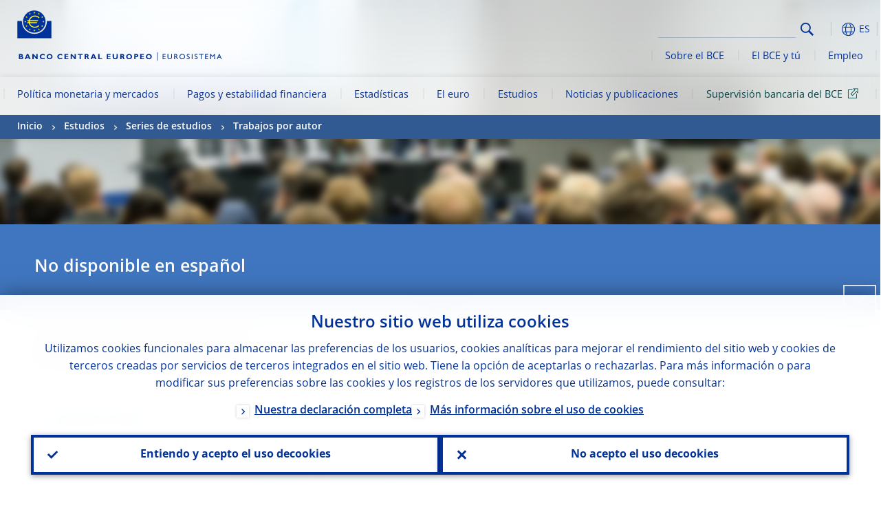

--- FILE ---
content_type: text/html; charset=UTF-8
request_url: https://www.ecb.europa.eu/pub/research/authors/profiles/anna-maria-agresti.es.html
body_size: 24444
content:
<!DOCTYPE html>
<html lang="es">
<head>
        <meta charset="utf-8">        
        <link rel="preload" href="/shared/dist/fonts/opensans_fixed/OpenSans-Regular.woff2" as="font" crossorigin>
        <link rel="preload" href="/shared/dist/fonts/opensans_fixed/OpenSans-SemiBold.woff2" as="font" crossorigin>
        <link rel="preload" href="/shared/dist/fonts/opensans_fixed/OpenSans-Bold.woff2" as="font" crossorigin> 
        <link rel="preload" href="/shared/dist/fonts/ecb-iconset/ECB-icon-set.woff2" as="font" crossorigin> 
        <link rel="icon" href="/fav.ico" sizes="16x16">
        <link rel="icon" href="/favicon-16.png" sizes="16x16">
        <link rel="icon" href="/favicon-32.png" sizes="32x32">
        <link rel="icon" href="/favicon-64.png" sizes="64x64">
        <link rel="icon" href="/favicon-128.png" sizes="128x128">
        <link rel="icon" href="/favicon-192.png" sizes="192x192">
        <link rel="icon" href="/favicon-256.png" sizes="256x256">

        <link rel="shortcut icon" href="/favicon-196.png" sizes="196x196">
        <link rel="apple-touch-icon" href="/favicon-152.png" sizes="152x152">
        <link rel="apple-touch-icon" href="/favicon-180.png" sizes="180x180">

        
    
        <title>Papers by Anna Maria Agresti</title>
                 <link rel="canonical" href="https://www.ecb.europa.eu/pub/research/authors/profiles/anna-maria-agresti.en.html">
    
        <meta name="author" content="European Central Bank">
        <meta name="description" content="Papers by Anna Maria Agresti">
        <meta name="viewport" content="width=device-width, initial-scale=1.0, viewport-fit=cover">

        
        <script>
            var ECB = {};
            ECB.currentLanguage = 'es';
            ECB.isoLocalLanguageName = 'Español';
            ECB.isLive = true;
            ECB.version = '4017161';
            ECB.navigationVersion = '1762848294';
            ECB.clientTimeError = 1763135361 - (new Date().getTime());

            

            ECB.availableLanguages = [{"en": "English"}];            
           

        </script>
            
        <link rel="stylesheet" href="/shared/dist/css/main-ecb.min.css?4017161" media="all">         
        <meta name="twitter:card" content="summary">
        <meta name="twitter:site" content="@ecb">
   
            <meta name="explainerDate" content="1 de enero de 1970">
        	    	<meta property="og:type" content="article">
	            <meta property="og:type" content="website">
        <meta property="og:title" content="Papers by Anna Maria Agresti">
        <meta property="og:url" content="https://www.ecb.europa.eu/pub/research/authors/profiles/anna-maria-agresti.es.html">
        <meta property="og:image:secure_url" content="https://www.ecb.europa.eu/pub/research/authors/profiles">
        <meta property="og:image" content="https://www.ecb.europa.eu/pub/research/authors/profiles" >
        <meta property="og:image:width" content="1200">
        <meta property="og:image:height" content="600">
        <meta property="og:description" content="Papers by Anna Maria Agresti">
        <meta property="og:site_name" content="European Central Bank">
    
        <noscript>
            <style>            
                .accordion .content-box {
                    display: block;
                }
            </style>
        </noscript>        
    <script type="text/javascript">
        /*! ecb - v2.0.0 - European Central Bank */
var ECB=window.ECB||{};ECB.fast=ECB.fast||{},ECB.slow=ECB.slow||{},ECB.supports=ECB.supports||{},ECB.fast.annexSwap=function(){var t,e,n=document.querySelector(".section-press .address-box + .definition-list");n&&(t=(e=(t=(e=(t=n.previousElementSibling).previousElementSibling)&&e.classList.contains("related-topics")?e:t).previousElementSibling)&&e.classList.contains("footnotes")?e:t).parentNode.insertBefore(n,t)},ECB.fast.attribution=function(n){var t,e,a=n.style.backgroundImage||n.src;a=(a=a.replace('url("',"")).replace('")',""),n.src&&(n=n.closest("picture"));a&&(t=(t=a).replace('url("',""),e=document.location.protocol+"//"+document.location.hostname,-1===t.indexOf("http")&&-1===t.indexOf('url("//')||t.startsWith(e))&&ECB.fast.exif.getArtist(a,function(t){var e;0<(t=t?.exif||t?.xmp||"").length&&!n.classList.contains("-attribution")&&(n.classList.add("-attribution"),t='<span class="attribution"><span class="attribution-details">'+(t.startsWith("©")?"":"© ")+t+'</span> <button aria-label="Photographer"></button></span>',n.classList.contains("slider_image")&&n.parentElement?.classList.contains("-bottom")&&((e=n.parentElement?.querySelector(".slider_content_container .slider_text")).insertAdjacentHTML("beforeend",t),e=e.querySelector(".attribution button")),n.insertAdjacentHTML("beforeend",t),[n.querySelector(".attribution button"),e].forEach(e=>{e&&e.addEventListener("click",function(t){return e.parentElement.classList.toggle("-active"),t.preventDefault(),t.stopPropagation(),!1})}))})},ECB.fast.authorMove=function(){var t,e=document.getElementById("side-authors");e&&(t=Array.from(document.querySelectorAll("aside > *")).reduce(function(t,e){return t+e.clientHeight},0),e.style.marginTop=Math.max(110,t)+50+"px")},ECB.fast.connector=function(t){function e(t){t.classList.contains("-gradient-upper")&&(i="-gradient-upper"),t.classList.contains("-dark-grey")&&(o="-dark-grey"),t.classList.contains("-light-grey-blue")&&(i="-transparent-light-grey",o="-transparent-blue");var e="<div class='upper-connection "+i+"'></div> <div class='lower-connection "+o+"'></div>";t.insertAdjacentHTML("afterend",e)}function a(t,e){return t.classList.contains(e)}function n(t,e){for(var n=0;n<e.length;n++)if(a(t,e[n]))return 1}var r=(t=t||document).querySelectorAll(".connector"),i="-transparent-blue",o="-light-blue";if(0<r.length)e(r[r.length-1]);else{var s=Array.from(t.querySelectorAll(".contact-box, .see-also-boxes, .carousel, .promo-box, .contact-box, .explainer-box"));if(s.length){var l=s[0],c=l.previousElementSibling;if(c&&"DIV"==c.tagName&&!a(c,"title")){for(var u=l.nextElementSibling,g=!1;null!=u;)a(u,"in-this-section")||"SCRIPT"==u.tagName||"STYLE"==u.tagName||(-1==s.indexOf(u)?g=!0:g&&(c=(l=u).previousElementSibling,g=!1)),u=u.nextElementSibling;g||(c.classList.add("connector"),n(c,["section","intro","boxes","accordion","definition-list","tags"])&&c.classList.add("-gradient-upper"),n(c,["jumbo-box"])&&a(c,"-dark-blue")&&c.classList.add("-light-grey-blue"),a(l,".carousel")||c.classList.add("-dark-grey"),e(c))}}}},ECB.fast.exif=(()=>{var i=function(t,e,n){var a,r,i,o=t,s=e,l=n,c="";for(l=s+n;s<l;)switch((a=o.getUint8(s++))>>4){case 0:case 1:case 2:case 3:case 4:case 5:case 6:case 7:c+=String.fromCharCode(a);break;case 12:case 13:r=o.getUint8(s++),c+=String.fromCharCode((31&a)<<6|63&r);break;case 14:r=o.getUint8(s++),i=o.getUint8(s++),c+=String.fromCharCode((15&a)<<12|(63&r)<<6|(63&i)<<0)}return c},r=function(t,e,n,a){for(var r,i=t.getUint16(n,!a),o=0;o<i;o++)if(315===t.getUint16(r=n+12*o+2,!a))return s(t,r,e,a);return""},s=function(t,e,n,a){var r=t.getUint32(e+4,!a),a=t.getUint32(e+8,!a)+n;return i(t,4<r?a:e+8,r-1)},o=function(t,e,n){if("exif"!=i(t,e,4).toLowerCase())return!1;var a,e=e+(n?8:6);if(18761==t.getUint16(e))a=!1;else{if(19789!=t.getUint16(e))return!1;a=!0}return 42==t.getUint16(e+2,!a)&&!((n=t.getUint32(e+4,!a))<8)&&r(t,e,e+n,a)},l=function(t,e){return!!(t&1<<e-1)};return{getArtist:function(t,a){let e=t=>{new DataView(t);var e,n,t={exif:(t=>{var e=new DataView(t),n=!1;if(1380533830==e.getUint32(0)&&1464156752==e.getUint32(8)&&1448097880==e.getUint32(12)){if(!l(e.getUint8(20),4))return!1;n=!0}else if(255!=e.getUint8(0)||216!=e.getUint8(1))return!1;var a=2,r=t.byteLength;if(n)for(a=16;a<r;){if(a+=e.getUint32(a,!0)+4,"EXIF"==i(e,a,4))return o(e,a,!0,e.getUint32(a,!0));a+=4}else for(;a<r;){if(255!=e.getUint8(a))return!1;if(225==e.getUint8(a+1))return o(e,a+4,!1,e.getUint16(a+2)-2);a+=2+e.getUint16(a+2)}})(t),xmp:(t=t,e=new TextDecoder("utf-8"),t=new Uint8Array(t),t=(e=e.decode(t)).indexOf("<x:xmpmeta"),n=e.indexOf("</x:xmpmeta>"),-1!==t&&-1!==n&&(e=e.slice(t,n+12),(new DOMParser).parseFromString(e,"application/xml").querySelector("dc\\:creator, creator")?.textContent?.trim())||"")};a(t)},n=new XMLHttpRequest;n.onload=function(){200!==this.status&&0!==this.status||e(n.response)},n.open("GET",t,!0),n.responseType="arraybuffer",n.send(null)}}})(),ECB.fast.isLoading=function(){for(var t=document.querySelectorAll(".-is-loading"),e=0;e<t.length;e++)t[e].insertAdjacentHTML("afterbegin","<div class='is-busy'> Loading ... </div>")},ECB.fast.langLinks=function(){if(ECB.fast.isEuLanguage=!!document.querySelector("#language-values a[lang="+ECB.currentLanguage+"]:not([specialLang])"),ECB.fast.isEuLanguage&&"en"!=ECB.currentLanguage){var e=document.querySelectorAll("a:not([lang]"),n=/\.[a-z]{2,3}(\.(html|pdf)([\?#].*)?)$/;let t=["www.ecb.europa.eu","www.bankingsupervision.europa.eu","www.esrb.europa.eu"];for(var a=0;a<e.length;a++){var r=e[a];r.hasAttribute("href")&&!!(i=(i=r).getAttribute("href"))&&(-1===i.indexOf(":")||(i=i.match(/^https?:\/\/([^/]+)/))&&i[1]&&t.includes(i[1]))&&(t=>!!((t=t.getAttribute("href").match(n))&&0<t.length)&&"en"==t[0].substr(1,2))(r)&&r.setAttribute("href",r.getAttribute("href").replace(n,"."+ECB.currentLanguage+"$1"))}}var i},ECB.fast.langSwitch=function(){var e,n;ECB.isLive&&(e=localStorage.getItem("lastLanguage"),(n=function(t){return!(!t||ECB.currentLanguage==t||((t=document.querySelector("#language-values>a[lang="+t+"]"))&&(document.location.href=t.href),0))})(e)||window.addEventListener("storage",function(t){"lastLanguage"==t.key&&t.newValue!=e&&n(t.newValue)}))},ECB.fast.loadImages=function(t){for(var n,e=t,a=(t||(e=document),function(t){var e=ECB.supports.webp&&t.getAttribute("data-image-webp")?t.getAttribute("data-image-webp"):t.getAttribute("data-image"),n=t;n.style.backgroundImage="url('"+e+"')",t.classList.contains("-inner")||ECB.fast.attribution(n),n.classList.add("loaded")}),r=(window.IntersectionObserver&&(n=new IntersectionObserver(function(t){for(var e=0;e<t.length;e++)t[e].isIntersecting&&(a(t[e].target),n.unobserve(t[e].target))},{rootMargin:"50%"})),e.querySelectorAll("[data-image]")),i=0;i<r.length;i++)r[i].classList.contains("fast")||r[i].classList.contains("coin-cropper")||!n?a(r[i]):n.observe(r[i]);for(var o=e.querySelectorAll("picture img"),i=0;i<o.length;i++)ECB.fast.attribution(o[i])},ECB.fast.pageTitle=function(){var t=document.querySelector("main>.title h1");t&&0<t.innerText.length&&(document.title=t.innerText)},ECB.fast.random=function(t){Element.prototype.matches||(Element.prototype.matches=Element.prototype.msMatchesSelector||Element.prototype.webkitMatchesSelector);for(var e=(t?t:document).querySelectorAll(".random"),n=0;n<e.length;n++){e[n].querySelectorAll(".random-item");var a=[],r=(Array.prototype.slice.call(e[n].children).map(function(t){t.matches(".random-item")&&a.push(t)}),Math.floor(Math.random()*a.length));e[n].classList.contains("-daily")&&(r=(new Date).getDate()%a.length),a[r].classList.add("active");for(var i=0;i<a.length;i++)i!=r&&e[n].removeChild(a[i])}},ECB.fast.supportCheck=function(e){var n=new Image;n.onload=function(t){"load"==t.type&&1==n.width&&(document.documentElement.classList.add("webp"),ECB.supports.webp=!0),e&&e()},n.onerror=function(){e&&e()},n.src="[data-uri]"},ECB.fast.tempFixes=function(){for(var t=".table .wrapper h3",e=function(t){var e=t.parentElement.parentElement,n=document.createElement("div");n.classList.add("header"),n.innerHTML='<div class="title">'+t.innerHTML+"</div>",t.parentElement.removeChild(t),e.prepend(n)},n=document.querySelectorAll(t),a=0;a<n.length;a++)e(n[a])},ECB.fast.supportCheck(function(){function t(){ECB.jsForContentOnly||ECB.fast.pageTitle(),ECB.fast.tempFixes(),ECB.fast.random(),ECB.fast.loadImages(),ECB.fast.langLinks(),ECB.fast.connector(),ECB.fast.annexSwap(),ECB.fast.isLoading(),ECB.fast.authorMove()}"loading"!==document.readyState?t():window.addEventListener("DOMContentLoaded",t)});    </script>
    <script type="text/javascript" async src="/shared/dist/js/slow.min.js?v=4017161"></script>
    
    </head>

<body class="project-ecb section-pub sub-research sub-authors sub-profiles	">

	
<div id="skip-links">
	<div class="skip-links-content">	
		<span>Skip to:</span>
		<a href="#navwrapper"><span class="sr-only">Skip to </span>navigation</a>
		<a href="#main-content"><span class="sr-only">Skip to </span>content</a>
		<a href="#ecb-doc-footer"><span class="sr-only">Skip to </span>footer</a>
	</div>
</div>
<header id="ecb-doc-header" class="v2"> 
	<div class="headerHolder">
		<button id="toggle-sticky-nav" aria-haspopup="true" ></button>
		<div class="logo-name">
			<a href="/home/html/index.es.html" alt="Go to our homepage">
				<img src="/shared/img/logo/logo_name.es.svg" alt="European Central Bank - eurosystem">			</a>
		</div>
		<div class="logo-name-mobile">
			<a href="/home/html/index.es.html" alt="Go to our homepage">
				<img src="/shared/img/logos_mobile/ECB_Eurosystem_OneLineLogo_Mobile_ES.svg"  alt="European Central Bank - eurosystem">			</a>
		</div>
	
		<div id="language-selector-holder" role="button" title="Select language">
			<div id="language-selector"></div>
			<div id="language-selected"   aria-haspopup="true"><i></i><span class="ecb-full">ES</span></div>			
			<div id="language-values">				
				<a href="anna-maria-agresti.bg.html" lang="bg" title="Български"><span class="ecb-full">Български</span></a><a href="anna-maria-agresti.cs.html" lang="cs" title="Čeština"><span class="ecb-full">Čeština</span></a><a href="anna-maria-agresti.da.html" lang="da" title="Dansk"><span class="ecb-full">Dansk</span></a><a href="anna-maria-agresti.de.html" lang="de" title="Deutsch"><span class="ecb-full">Deutsch</span></a><a href="anna-maria-agresti.el.html" lang="el" title="Eλληνικά"><span class="ecb-full">Eλληνικά</span></a><a href="anna-maria-agresti.en.html" class="available" lang="en" title="English"><span class="ecb-full">English</span></a><a href="anna-maria-agresti.es.html" class="selected" lang="es" title="Español"><span class="ecb-full">Español</span></a><a href="anna-maria-agresti.et.html" lang="et" title="Eesti keel"><span class="ecb-full">Eesti keel</span></a><a href="anna-maria-agresti.fi.html" lang="fi" title="Suomi"><span class="ecb-full">Suomi</span></a><a href="anna-maria-agresti.fr.html" lang="fr" title="Français"><span class="ecb-full">Français</span></a><a href="anna-maria-agresti.ga.html" lang="ga" title="Gaeilge"><span class="ecb-full">Gaeilge</span></a><a href="anna-maria-agresti.hr.html" lang="hr" title="Hrvatski"><span class="ecb-full">Hrvatski</span></a><a href="anna-maria-agresti.hu.html" lang="hu" title="Magyar"><span class="ecb-full">Magyar</span></a><a href="anna-maria-agresti.it.html" lang="it" title="Italiano"><span class="ecb-full">Italiano</span></a><a href="anna-maria-agresti.lt.html" lang="lt" title="Lietuvių"><span class="ecb-full">Lietuvių</span></a><a href="anna-maria-agresti.lv.html" lang="lv" title="Latviešu"><span class="ecb-full">Latviešu</span></a><a href="anna-maria-agresti.mt.html" lang="mt" title="Malti"><span class="ecb-full">Malti</span></a><a href="anna-maria-agresti.nl.html" lang="nl" title="Nederlands"><span class="ecb-full">Nederlands</span></a><a href="anna-maria-agresti.pl.html" lang="pl" title="Polski"><span class="ecb-full">Polski</span></a><a href="anna-maria-agresti.pt.html" lang="pt" title="Português"><span class="ecb-full">Português</span></a><a href="anna-maria-agresti.ro.html" lang="ro" title="Română"><span class="ecb-full">Română</span></a><a href="anna-maria-agresti.sk.html" lang="sk" title="Slovenčina"><span class="ecb-full">Slovenčina</span></a><a href="anna-maria-agresti.sl.html" lang="sl" title="Slovenščina"><span class="ecb-full">Slovenščina</span></a><a href="anna-maria-agresti.sv.html" lang="sv" title="Svenska"><span class="ecb-full">Svenska</span></a>			</div>
		</div>
		
		<button id="hamburger" aria-haspopup="true" >
			Menu
			<div class="icon">
				<div class="line-outer">
			    	<div class="line-inner"></div>
			  	</div>
				<div class="line-outer">
			    	<div class="line-inner"></div>
				</div>
				<div class="line-outer">
			    	<div class="line-inner"></div>
				</div>		
			</div>			
					</button>
		<div class="logo">
			<a href="/home/html/index.es.html" alt="Go to our homepage">
				<img src="/shared/img/logo/logo_only.svg" alt="our logo, a yellow Euro sign surrounded by yellow stars centered in a dark blue circle resting on a dark blue base">			
			</a>
		</div>	
		<nav id="navwrapper" role="navigation" aria-label="Main navigation"><div id="mainnav"><ul><li class="has-subpages" aria-expanded="false"><a href="/mopo/html/index.es.html">Política monetaria y mercados</a><a href="#" class="subpages" title="toggle subpages for Política monetaria y mercados"></a><div class="nav-first-level-wrap"><div class="nav-featured-wrap"><div class="nav-featured"><div class="item">
    <div class="title">Pol&iacute;tica monetaria y mercados</div>
    <p>Nuestra estrategia de pol&iacute;tica monetaria, las herramientas que utilizamos y su impacto</p><a href="/mopo/html/index.en.html">Presentaci&oacute;n de la secci&oacute;n</a><hr>
    <div class="nav-title">Enlaces r&aacute;pidos</div>
    <ul>
        <li><a href="/ecb/educational/explainers/tell-me/html/what-is-monetary-policy.en.html">¿Qu&eacute; es la pol&iacute;tica monetaria?</a></li>
        <li><a href="/mopo/strategy/strategy-review/html/index.en.html">Revisi&oacute;n de la estrategia</a></li>
        <li><a href="/mopo/implement/app/html/index.en.html">Programas de compras de activos</a></li>
    </ul>
</div><a href="/press/press_conference/html/index.en.html"  class="item image"> <img src="/press/tvservices/html/index/ECB press conference place holder new_2560x1440.jpg" width="357" height="179" loading="lazy" style="object-fit:cover"><div class="image-caption">&Uacute;ltima conferencia de prensa sobre pol&iacute;tica monetaria</div>
    <div class="image-date">30 de octubre de 2025</div></a></div></div><ul><li class="has-subpages"><a href="/mopo/intro/html/index.es.html">Introducción</a><a href="#" class="subpages" title="toggle subpages for Introducción"></a><ul><li class="clearfix"><a href="/mopo/intro/benefits/html/index.es.html">Beneficios de la estabilidad de precios</a></li><li class="clearfix"><a href="/mopo/intro/role/html/index.es.html">Ámbito de la política monetaria</a></li><li class="clearfix"><a href="/mopo/intro/transmission/html/index.es.html">Mecanismo de transmisión</a></li></ul></li><li class="clearfix"><a href="/mopo/decisions/html/index.es.html">Decisiones de política monetaria</a></li><li class="has-subpages"><a href="/mopo/strategy/html/index.es.html">Estrategia</a><a href="#" class="subpages" title="toggle subpages for Estrategia"></a><ul><li class="clearfix"><a href="/mopo/strategy/strategy-review/html/index.es.html">Revisión de la estrategia</a></li><li class="clearfix"><a href="/mopo/strategy/medium-term-orientation/html/index.es.html">Medium-term orientation</a></li><li class="clearfix"><a href="/mopo/strategy/pricestab/html/index.es.html">Objetivo de inflación del 2 %</a></li></ul></li><li class="has-subpages"><a href="/mopo/devel/html/index.es.html">Evolución económica, monetaria y financiera</a><a href="#" class="subpages" title="toggle subpages for Evolución económica, monetaria y financiera"></a><ul><li class="clearfix"><a href="/mopo/devel/ecana/html/index.es.html">Análisis económico</a></li><li class="clearfix"><a href="/mopo/devel/monan/html/index.es.html">Análisis económico y monetario</a></li></ul></li><li class="has-subpages"><a href="/mopo/implement/html/index.es.html">Instrumentos</a><a href="#" class="subpages" title="toggle subpages for Instrumentos"></a><ul><li class="has-subpages"><a href="/mopo/implement/omo/html/index.es.html">Operaciones de mercado abierto</a><a href="#" class="subpages" title="toggle subpages for Operaciones de mercado abierto"></a><ul><li class="clearfix"><a href="/mopo/implement/omo/tltro/html/index.es.html">TLTRO</a></li></ul></li><li class="has-subpages"><a href="/mopo/implement/app/html/index.es.html">Programas de compras de activos</a><a href="#" class="subpages" title="toggle subpages for Programas de compras de activos"></a><ul><li class="clearfix"><a href="/mopo/implement/app/lending/html/index.es.html">Operaciones de préstamo de valores</a></li></ul></li><li class="clearfix"><a href="/mopo/implement/pepp/html/index.es.html">Programa de compras de emergencia frente a la pandemia</a></li><li class="clearfix"><a href="/mopo/implement/sf/html/index.es.html">Facilidades permanentes</a></li><li class="has-subpages"><a href="/mopo/implement/mr/html/index.es.html">Reservas mínimas</a><a href="#" class="subpages" title="toggle subpages for Reservas mínimas"></a><ul><li class="clearfix"><a href="/mopo/implement/mr/two-tier/html/index.es.html">Sistema de dos tramos</a></li></ul></li></ul></li><li class="has-subpages"><a href="/mopo/international-market-operations/html/index.es.html">Operaciones en los mercados internacionales</a><a href="#" class="subpages" title="toggle subpages for Operaciones en los mercados internacionales"></a><ul><li class="clearfix"><a href="/mopo/international-market-operations/liquidity_lines/html/index.es.html">Líneas de liquidez con bancos centrales</a></li></ul></li><li class="clearfix"><a href="/mopo/ela/html/index.es.html">Provisión de liquidez de emergencia (ELA) y política monetaria</a></li><li class="clearfix"><a href="/mopo/liq/html/index.es.html">Análisis de liquidez</a></li><li class="has-subpages"><a href="/mopo/coll/html/index.es.html">Activos de garantía</a><a href="#" class="subpages" title="toggle subpages for Activos de garantía"></a><ul><li class="has-subpages"><a href="/mopo/coll/standards/html/index.es.html">Criterios de admisión y evaluación</a><a href="#" class="subpages" title="toggle subpages for Criterios de admisión y evaluación"></a><ul><li class="clearfix"><a href="/mopo/coll/standards/marketable/html/index.es.html">Activos negociables</a></li><li class="clearfix"><a href="/mopo/coll/standards/nonmarketable/html/index.es.html">Activos no negociables</a></li></ul></li><li class="has-subpages"><a href="/mopo/coll/assets/html/index.es.html">Lista de activos negociables admitidos</a><a href="#" class="subpages" title="toggle subpages for Lista de activos negociables admitidos"></a><ul><li class="clearfix"><a href="/mopo/coll/assets/guide/html/index.es.html">Guía de usuario</a></li></ul></li><li class="has-subpages"><a href="/mopo/coll/coll/html/index.es.html">Gestión de activos de garantía</a><a href="#" class="subpages" title="toggle subpages for Gestión de activos de garantía"></a><ul><li class="clearfix"><a href="/mopo/coll/coll/eligiblesss/html/index.es.html">SLV admitidos</a></li><li class="clearfix"><a href="/mopo/coll/coll/ssslinks/html/index.es.html">Enlaces admitidos</a></li><li class="clearfix"><a href="/mopo/coll/coll/triparty/html/index.es.html">Agentes tripartitos admitidos</a></li></ul></li><li class="has-subpages"><a href="/mopo/coll/risk/html/index.es.html">Mitigación de riesgos</a><a href="#" class="subpages" title="toggle subpages for Mitigación de riesgos"></a><ul><li class="clearfix"><a href="/mopo/coll/risk/ecaf/html/index.es.html">ECAF</a></li><li class="clearfix"><a href="/mopo/coll/risk/riskcontrol/html/index.es.html">Control de riesgos</a></li><li class="clearfix"><a href="/mopo/coll/risk/liquidity/html/index.es.html">Categorías de recortes</a></li><li class="clearfix"><a href="/mopo/coll/risk/valuation/html/index.es.html">Valoración</a></li></ul></li><li class="has-subpages"><a href="/mopo/coll/loanlevel/html/index.es.html">Iniciativa de información individualizada sobre préstamos</a><a href="#" class="subpages" title="toggle subpages for Iniciativa de información individualizada sobre préstamos"></a><ul><li class="clearfix"><a href="/mopo/coll/loanlevel/transmission/html/index.es.html">Plantillas de datos</a></li><li class="clearfix"><a href="/mopo/coll/loanlevel/implementation/html/index.es.html">Criterios de admisión</a></li><li class="clearfix"><a href="/mopo/coll/loanlevel/faq/html/index.es.html">Preguntas frecuentes</a></li></ul></li><li class="clearfix"><a href="/mopo/coll/contacts/html/index.es.html">Contacto</a></li></ul></li><li class="has-subpages"><a href="/mopo/eaec/html/index.es.html">Estructura de la economía de la zona del euro</a><a href="#" class="subpages" title="toggle subpages for Estructura de la economía de la zona del euro"></a><ul><li class="clearfix"><a href="/mopo/eaec/ecopolicy/html/index.es.html">Política económica</a></li><li class="clearfix"><a href="/mopo/eaec/fiscal/html/index.es.html">Políticas fiscales</a></li><li class="clearfix"><a href="/mopo/eaec/trade/html/index.es.html">Comercio exterior</a></li><li class="clearfix"><a href="/mopo/eaec/eer/html/index.es.html">Tipos de cambio efectivos</a></li><li class="clearfix"><a href="/mopo/eaec/structure/html/index.es.html">Estructura financiera</a></li><li class="clearfix"><a href="/mopo/eaec/markets/html/index.es.html">Mercados financieros</a></li><li class="clearfix"><a href="/mopo/eaec/intermediaries/html/index.es.html">Intermediarios financieros</a></li><li class="clearfix"><a href="/mopo/eaec/diversity/html/index.es.html">Diversidad económica</a></li><li class="clearfix"><a href="/mopo/eaec/labour/html/index.es.html">Mercado de trabajo</a></li></ul></li><li class="has-subpages"><a href="/mopo/market-contact-groups/html/index.es.html">Grupos de contacto con el mercado</a><a href="#" class="subpages" title="toggle subpages for Grupos de contacto con el mercado"></a><ul><li class="clearfix"><a href="/mopo/market-contact-groups/bmcg/html/index.es.html">Mercado de renta fija (BMCG)</a></li><li class="clearfix"><a href="/mopo/market-contact-groups/mmcg/html/index.es.html">Mercado monetario (MMCG)</a></li><li class="clearfix"><a href="/mopo/market-contact-groups/dimcg/html/index.es.html">Grupo de Contacto con el Mercado sobre Emisión de Deuda (DIMCG)</a></li><li class="clearfix"><a href="/mopo/market-contact-groups/omg/html/index.es.html">Grupo de Gestores de Operaciones del BCE (ECB OMG)</a></li><li class="clearfix"><a href="/mopo/market-contact-groups/fxcg/html/index.es.html">Divisas (FXCG)</a></li><li class="clearfix"><a href="/mopo/market-contact-groups/iid/html/index.es.html">Diálogo con Inversores Institucionales (IID)</a></li><li class="clearfix"><a href="/mopo/market-contact-groups/macg/html/index.es.html">Grupo de Contacto de Análisis Monetario (MACG)</a></li></ul></li></ul></div></li><li class="has-subpages" aria-expanded="false"><a href="/paym/html/index.es.html">Pagos y estabilidad financiera</a><a href="#" class="subpages" title="toggle subpages for Pagos y estabilidad financiera"></a><div class="nav-first-level-wrap"><div class="nav-featured-wrap"><div class="nav-featured"><div class="item">
    <div class="title">Pagos y estabilidad financiera</div>
    <p>Informaci&oacute;n sobre nuestro trabajo en materia de estabilidad financiera, pagos e infraestructuras de mercado</p><a href="/paym/html/index.en.html">Presentaci&oacute;n de la secci&oacute;n</a><hr>
    <div class="nav-title">Enlaces r&aacute;pidos</div>
    <ul>
        <li><a href="/euro/digital_euro/html/index.en.html">Euro digital</a></li>
        <li><a href="/press/intro/html/index.en.html">Noticias y eventos sobre pagos</a></li>
        <li><a href="/paym/groups/html/index.en.html">Grupos de contacto con los mercados</a></li>
        <li><a href="/paym/target/target-professional-use-documents-links/html/index.en.html">Documentos y enlaces sobre el uso profesional de TARGET</a></li>
    </ul>
</div><a href="/pub/financial-stability/fsr/html/index.en.html"  class="item image"> <img src="/paym/financial-stability/html/index/fsr_1000x750.jpg" width="357" height="179" loading="lazy" style="object-fit:cover"><div class="image-caption">&Uacute;ltima edici&oacute;n del <i>Financial Stability Review</i></div>
    <div class="image-date">21 de mayo de 2025</div></a></div></div><ul><li class="clearfix"><span>Pagos</span></li><li class="has-subpages"><a href="/paym/target/html/index.es.html">Servicios TARGET</a><a href="#" class="subpages" title="toggle subpages for Servicios TARGET"></a><ul><li class="clearfix"><a href="/paym/target/coco/html/index.es.html">Elementos compartidos</a></li><li class="has-subpages"><a href="/paym/target/t2/html/index.es.html">T2</a><a href="#" class="subpages" title="toggle subpages for T2"></a><ul><li class="clearfix"><a href="/paym/target/t2/facts/html/index.es.html">Facts and figures</a></li><li class="clearfix"><a href="/paym/target/t2/governance/html/index.es.html">Governance</a></li></ul></li><li class="has-subpages"><a href="/paym/target/t2s/html/index.es.html">T2S</a><a href="#" class="subpages" title="toggle subpages for T2S"></a><ul><li class="clearfix"><a href="/paym/target/t2s/governance/html/index.es.html">Gobernanza</a></li><li class="clearfix"><a href="/paym/target/t2s/facts/html/index.es.html">Hechos y cifras</a></li><li class="clearfix"><a href="/paym/target/t2s/pricing/html/index.es.html">Tarifas</a></li></ul></li><li class="has-subpages"><a href="/paym/target/tips/html/index.es.html">TIPS</a><a href="#" class="subpages" title="toggle subpages for TIPS"></a><ul><li class="clearfix"><a href="/paym/target/tips/crossborder/html/index.es.html">Cross-border payments</a></li><li class="clearfix"><a href="/paym/target/tips/governance/html/index.es.html">Gobernanza</a></li><li class="clearfix"><a href="/paym/target/tips/facts/html/index.es.html">Hechos y cifras</a></li><li class="clearfix"><a href="/paym/target/tips/onboarding/html/index.es.html">Onboarding</a></li></ul></li><li class="clearfix"><a href="/paym/target/ecms/html/index.es.html">ECMS</a></li><li class="has-subpages"><a href="/paym/target/pontes/html/index.es.html">Pontes</a><a href="#" class="subpages" title="toggle subpages for Pontes"></a><ul><li class="clearfix"><a href="/paym/target/pontes/governance/html/index.es.html">Governance</a></li></ul></li><li class="has-subpages"><a href="/paym/target/target-professional-use-documents-links/html/index.es.html">TARGET professional use documents & links</a><a href="#" class="subpages" title="toggle subpages for TARGET professional use documents & links"></a><ul><li class="clearfix"><a href="/paym/target/target-professional-use-documents-links/coco/html/index.es.html">Para profesionales</a></li><li class="clearfix"><a href="/paym/target/target-professional-use-documents-links/t2/html/index.es.html">T2 documents & links</a></li><li class="clearfix"><a href="/paym/target/target-professional-use-documents-links/t2s/html/index.es.html">Para profesionales</a></li><li class="clearfix"><a href="/paym/target/target-professional-use-documents-links/tips/html/index.es.html">Para profesionales</a></li><li class="clearfix"><a href="/paym/target/target-professional-use-documents-links/ecms/html/index.es.html">Para profesionales</a></li></ul></li></ul></li><li class="has-subpages"><a href="/paym/dlt/html/index.es.html">Tokenización y DLT</a><a href="#" class="subpages" title="toggle subpages for Tokenización y DLT"></a><ul><li class="clearfix"><a href="/paym/dlt/appia/html/index.es.html">Appia</a></li><li class="clearfix"><a href="/paym/dlt/exploratory/html/index.es.html">Trabajos de exploración</a></li></ul></li><li class="has-subpages"><a href="/paym/retail/html/index.es.html">Pagos minoristas</a><a href="#" class="subpages" title="toggle subpages for Pagos minoristas"></a><ul><li class="clearfix"><a href="/paym/retail/retail_payments_strategy/html/index.es.html">Retail payments strategy</a></li><li class="clearfix"><a href="/paym/retail/ecb/html/index.es.html">El BCE como catalizador</a></li><li class="clearfix"><a href="/paym/retail/sepa/html/index.es.html">SEPA</a></li><li class="clearfix"><a href="/paym/retail/instant_payments/html/index.es.html">Pagos inmediatos</a></li><li class="clearfix"><a href="/paym/retail/groups/html/index.es.html">Grupos de contacto con los mercados</a></li></ul></li><li class="has-subpages"><a href="/paym/collateral/html/index.es.html">Armonización de la gestión de los activos de garantía</a><a href="#" class="subpages" title="toggle subpages for Armonización de la gestión de los activos de garantía"></a><ul><li class="clearfix"><a href="/paym/collateral/implementation/html/index.es.html">Implementation</a></li><li class="clearfix"><a href="/paym/collateral/faq/html/index.es.html">FAQ</a></li><li class="clearfix"><a href="/paym/collateral/ami-seco/html/index.es.html">AMI-SeCo</a></li></ul></li><li class="has-subpages"><a href="/paym/cyber-resilience/html/index.es.html">Ciberresiliencia</a><a href="#" class="subpages" title="toggle subpages for Ciberresiliencia"></a><ul><li class="clearfix"><a href="/paym/cyber-resilience/fmi/html/index.es.html">Infraestructuras del mercado financiero</a></li><li class="clearfix"><a href="/paym/cyber-resilience/tiber-eu/html/index.es.html">TIBER-EU</a></li><li class="clearfix"><a href="/paym/cyber-resilience/euro-cyber-board/html/index.es.html">Consejo de Ciberresiliencia del Euro</a></li></ul></li><li class="has-subpages"><a href="/paym/pol/html/index.es.html">Vigilancia</a><a href="#" class="subpages" title="toggle subpages for Vigilancia"></a><ul><li class="clearfix"><a href="/paym/pol/systems/html/index.es.html">Sistemas de pago</a></li><li class="clearfix"><a href="/paym/pol/target2-securities/html/index.es.html">TARGET2-Securities</a></li><li class="clearfix"><a href="/paym/pol/instr/html/index.es.html">Pagos electrónicos</a></li><li class="clearfix"><a href="/paym/pol/clearing/html/index.es.html">Sistemas de liquidación de valores y entidades de contrapartida central</a></li><li class="clearfix"><a href="/paym/pol/critical/html/index.es.html">Proveedores de servicios críticos</a></li><li class="clearfix"><a href="/paym/pol/correspondent-and-custodian-banks/html/index.es.html">Bancos corresponsales y custodios</a></li><li class="clearfix"><a href="/paym/pol/forum/html/index.es.html">SecuRe Pay forum</a></li></ul></li><li class="has-subpages"><a href="/paym/erms/html/index.es.html">Servicios de gestión de reservas</a><a href="#" class="subpages" title="toggle subpages for Servicios de gestión de reservas"></a><ul><li class="clearfix"><a href="/paym/erms/aspects/html/index.es.html">Aspectos principales</a></li><li class="clearfix"><a href="/paym/erms/service/html/index.es.html">Gama de servicios</a></li></ul></li><li class="has-subpages"><a href="/paym/cashprof/html/index.es.html">Profesionales que manejan efectivo</a><a href="#" class="subpages" title="toggle subpages for Profesionales que manejan efectivo"></a><ul><li class="has-subpages"><a href="/paym/cashprof/cashhand/html/index.es.html">Manejo de efectivo</a><a href="#" class="subpages" title="toggle subpages for Manejo de efectivo"></a><ul><li class="clearfix"><a href="/paym/cashprof/cashhand/devices/html/index.es.html">Dispositivos autenticadores</a></li><li class="clearfix"><a href="/paym/cashprof/cashhand/recycling/html/index.es.html">Recirculación de billetes</a></li></ul></li><li class="clearfix"><a href="/paym/cashprof/cdispec/html/index.es.html">Especificaciones para sistemas de detección</a></li><li class="clearfix"><a href="/paym/cashprof/accreditation/html/index.es.html">Acreditación de fabricantes de billetes</a></li></ul></li><li class="clearfix"><span>Estabilidad financiera</span></li><li class="clearfix"><a href="/paym/financial-stability/html/index.es.html">Estabilidad financiera</a></li><li class="clearfix"><a href="/paym/macroprudential-measures/html/index.es.html">Medidas macroprudenciales</a></li><li class="clearfix"><a href="/paym/financial_stability_contact_groups/html/index.es.html">Grupos de contacto sobre estabilidad financiera</a></li></ul></div></li><li class="has-subpages" aria-expanded="false"><a href="/stats/html/index.es.html">Estadísticas</a><a href="#" class="subpages" title="toggle subpages for Estadísticas"></a><div class="nav-first-level-wrap"><div class="nav-featured-wrap"><div class="nav-featured"><div class="item">
    <div class="title">Estad&iacute;sticas</div>
    <p>Accede a todas las estad&iacute;sticas del BCE e informaci&oacute;n de referencia</p><a href="/stats/html/index.en.html">Presentaci&oacute;n de la secci&oacute;n</a><hr>
    <div class="nav-title">Enlaces r&aacute;pidos</div>
    <ul>
        <li><a href="https://data.ecb.europa.eu/main-figures">Cifras principales</a></li>
		<li><a href="https://data.ecb.europa.eu/">Portal de datos del BCE</a></li>
		<li><a href="/stats/ecb_statistics/accessing-our-data/html/index.en.html">Todos los servicios de datos</a></li>
        
    </ul>
</div><!-- <a href="/press/blog/date/2024/html/ecb.blog20240418~2240ea1850.en.html"  class="item image"> <img src="/press/blog/date/2024/html//ecb.blog20240418~2240ea1850/ecb.blog20240418~2240ea1850.jpg" width="357" height="179" loading="lazy" style="object-fit:cover"><div class="image-caption">EL BLOG DEL BCE - Datos mejorados: c&oacute;mo afecta el cambio clim&aacute;tico a los bancos</div>
    <div class="image-date">18 de abril de 2024</div></a> --> <a href="/press/pr/date/2025/html/ecb.pr250313~9d160bc6e2.en.html"  class="item image"> <img src="/stats/html/index/ECB_Website_StatisticsMegaMenu_95044094-01.png" width="357" height="179" loading="lazy" style="object-fit:cover"><div class="image-caption">NOTA DE PRENSA: El BCE lanza un proyecto piloto para facilitar el acceso de investigadores a datos estad&iacute;sticos confidenciales</div>
        <div class="image-date">13 de marzo de 2025</div></a></div></div><ul><li class="clearfix"><span>Páginas más visitadas</span></li><li class="clearfix"><a href="/stats/euro-exchange-rates/html/index.es.html">Euro exchange rates</a></li><li class="clearfix"><a href="/stats/key-ecb-interest-rates/html/index.es.html">Tipos de interés oficiales del BCE</a></li><li class="has-subpages"><a href="/stats/euro-short-term-rates/html/index.es.html">Euro short-term rate (€STR)</a><a href="#" class="subpages" title="toggle subpages for Euro short-term rate (€STR)"></a><ul><li class="has-subpages"><a href="/stats/euro-short-term-rates/interest_rate_benchmarks/html/index.es.html">Tipos de interés de referencia</a><a href="#" class="subpages" title="toggle subpages for Tipos de interés de referencia"></a><ul><li class="clearfix"><a href="/stats/euro-short-term-rates/interest_rate_benchmarks/WG_euro_risk-free_rates/html/index.es.html">Grupo de trabajo sobre tipos de interés libres de riesgo</a></li></ul></li></ul></li><li class="clearfix"><a href="/stats/inflation/html/index.es.html">Inflación</a></li><li class="clearfix"><a href="/stats/euro-area-yield-curves/html/index.es.html">Euro area yield curves</a></li><li class="clearfix"><span>Todas las estadísticas e información general</span></li><li class="clearfix"><a href="/stats/all-key-statistics/html/index.es.html">Todas las estadísticas clave</a></li><li class="clearfix"><a href="/stats/accessing-our-data/html/index.es.html">Accede a nuestros datos</a></li><li class="has-subpages"><a href="/stats/ecb_statistics/html/index.es.html">Aspectos principales</a><a href="#" class="subpages" title="toggle subpages for Aspectos principales"></a><ul><li class="clearfix"><a href="/stats/ecb_statistics/governance_and_quality_framework/html/index.es.html">Gobernanza y marco de calidad</a></li><li class="clearfix"><a href="/stats/ecb_statistics/co-operation_and_standards/html/index.es.html">Cooperación y normas</a></li><li class="clearfix"><a href="/stats/ecb_statistics/reporting/html/index.es.html">Presentación de información por las entidades de crédito</a></li><li class="has-subpages"><a href="/stats/ecb_statistics/anacredit/html/index.es.html">AnaCredit</a><a href="#" class="subpages" title="toggle subpages for AnaCredit"></a><ul><li class="clearfix"><a href="/stats/ecb_statistics/anacredit/questions/html/index.es.html">Preguntas sobre AnaCredit</a></li></ul></li><li class="clearfix"><a href="/stats/ecb_statistics/consultations/html/index.es.html">Consultas públicas</a></li><li class="clearfix"><a href="/stats/ecb_statistics/dialogue/html/index.es.html">Diálogo con el sector bancario sobre las estadísticas del SEBC e información integrada</a></li><li class="clearfix"><a href="/stats/ecb_statistics/sdmx/html/index.es.html">SDMX: modelo de intercambio de datos estadísticos</a></li><li class="clearfix"><a href="/stats/ecb_statistics/inexda/html/index.es.html">INEXDA: red de datos granulares</a></li></ul></li></ul></div></li><li class="has-subpages" aria-expanded="false"><a href="/euro/html/index.es.html">El euro</a><a href="#" class="subpages" title="toggle subpages for El euro"></a><div class="nav-first-level-wrap"><div class="nav-featured-wrap"><div class="nav-featured"><div class="item">
    <div class="title">El euro</div>
    <p>Todo lo que necesitas saber sobre nuestra moneda com&uacute;n</p><a href="/euro/html/index.en.html">Presentaci&oacute;n de la secci&oacute;n</a><hr>
    <div class="nav-title">Enlaces r&aacute;pidos</div>
    <ul>
        <li><a href="/paym/cashprof/html/index.en.html">Profesionales que manejan efectivo</a></li>
        <li><a href="/stats/policy_and_exchange_rates/banknotes+coins/html/index.en.html">Estad&iacute;sticas de billetes y monedas</a></li>
        <li><a href="/stats/policy_and_exchange_rates/euro_reference_exchange_rates/html/index.en.html">Tipos de cambio del euro</a></li>
    </ul>
</div><a href="/stats/ecb_surveys/space/html/ecb.space2024~19d46f0f17.en.html" class="item image"> <img src="/euro/shared/img/cover.png" width="357" height="179" loading="lazy" style="object-fit:cover"><div class="image-caption">Estudio sobre los h&aacute;bitos de pago de los consumidores en la zona del euro (SPACE) 2024</div>
    <div class="image-date">19 de diciembre de 2024</div></a></div></div><ul><li class="has-subpages"><a href="/euro/digital_euro/html/index.es.html">Euro digital</a><a href="#" class="subpages" title="toggle subpages for Euro digital"></a><ul><li class="has-subpages"><a href="/euro/digital_euro/features/html/index.es.html">Características</a><a href="#" class="subpages" title="toggle subpages for Características"></a><ul><li class="clearfix"><a href="/euro/digital_euro/features/privacy/html/index.es.html">Digital euro and privacy</a></li></ul></li><li class="clearfix"><a href="/euro/digital_euro/how-it-works/html/index.es.html">¿Cómo funciona?</a></li><li class="clearfix"><a href="/euro/digital_euro/why-we-need-it/html/index.es.html">¿Por qué lo necesitamos?</a></li><li class="clearfix"><a href="/euro/digital_euro/innovation-platform/html/index.es.html">Plataforma de innovación</a></li><li class="clearfix"><a href="/euro/digital_euro/progress/html/index.es.html">Calendario y progreso</a></li><li class="has-subpages"><a href="/euro/digital_euro/timeline/html/index.es.html">Información detallada</a><a href="#" class="subpages" title="toggle subpages for Información detallada"></a><ul><li class="clearfix"><a href="/euro/digital_euro/timeline/stakeholder/html/index.es.html">Gobernanza y participación de las partes interesadas</a></li><li class="clearfix"><a href="/euro/digital_euro/timeline/profuse/html/index.es.html">Documentos técnicos y estudios</a></li><li class="clearfix"><a href="/euro/digital_euro/timeline/rulebook/html/index.es.html">Normas de funcionamiento del esquema</a></li></ul></li><li class="clearfix"><a href="/euro/digital_euro/faqs/html/index.es.html">Preguntas frecuentes</a></li></ul></li><li class="clearfix"><span>Efectivo</span></li><li class="has-subpages"><a href="/euro/cash_strategy/html/index.es.html">La estrategia del Eurosistema sobre el efectivo</a><a href="#" class="subpages" title="toggle subpages for La estrategia del Eurosistema sobre el efectivo"></a><ul><li class="clearfix"><a href="/euro/cash_strategy/cash_role/html/index.es.html">El papel del efectivo</a></li><li class="clearfix"><a href="/euro/cash_strategy/issuance/html/index.es.html">Emisión y circulación</a></li><li class="clearfix"><a href="/euro/cash_strategy/acceptance-cash/html/index.es.html">Efectivo: acceso y aceptación</a></li><li class="clearfix"><a href="/euro/cash_strategy/faqs/html/index.es.html">Preguntas frecuentes</a></li></ul></li><li class="has-subpages"><a href="/euro/banknotes/html/index.es.html">Billetes</a><a href="#" class="subpages" title="toggle subpages for Billetes"></a><ul><li class="has-subpages"><a href="/euro/banknotes/future_banknotes/html/index.es.html">Futuros billetes</a><a href="#" class="subpages" title="toggle subpages for Futuros billetes"></a><ul><li class="clearfix"><a href="/euro/banknotes/future_banknotes/redesign/html/index.es.html">Proceso de rediseño</a></li></ul></li><li class="has-subpages"><a href="/euro/banknotes/current/html/index.es.html">Billetes actuales</a><a href="#" class="subpages" title="toggle subpages for Billetes actuales"></a><ul><li class="clearfix"><a href="/euro/banknotes/current/denominations/html/index.es.html">Denominaciones</a></li><li class="clearfix"><a href="/euro/banknotes/current/design/html/index.es.html">Elementos del diseño</a></li><li class="clearfix"><a href="/euro/banknotes/current/security/html/index.es.html">Elementos de seguridad</a></li></ul></li><li class="clearfix"><a href="/euro/banknotes/ac/html/index.es.html">Lucha contra la falsificación</a></li><li class="clearfix"><a href="/euro/banknotes/production/html/index.es.html">Producción y reservas de billetes</a></li><li class="clearfix"><a href="/euro/banknotes/damaged/html/index.es.html">Billetes deteriorados o manchados de tinta</a></li><li class="has-subpages"><a href="/euro/banknotes/environmental/html/index.es.html">Medio ambiente, salud y seguridad</a><a href="#" class="subpages" title="toggle subpages for Medio ambiente, salud y seguridad"></a><ul><li class="clearfix"><a href="/euro/banknotes/environmental/pef/html/index.es.html">Huella ambiental del producto</a></li></ul></li><li class="clearfix"><a href="/euro/banknotes/research/html/index.es.html">Investigación y desarrollo</a></li><li class="clearfix"><a href="/euro/banknotes/images/html/index.es.html">Imágenes y normas de reproducción</a></li><li class="clearfix"><a href="/euro/banknotes/info/html/index.es.html">Material informativo y para formación</a></li></ul></li><li class="has-subpages"><a href="/euro/coins/html/index.es.html">Monedas</a><a href="#" class="subpages" title="toggle subpages for Monedas"></a><ul><li class="clearfix"><a href="/euro/coins/2euro/html/index.es.html">2€</a></li><li class="clearfix"><a href="/euro/coins/1euro/html/index.es.html">1€</a></li><li class="clearfix"><a href="/euro/coins/50cents/html/index.es.html">50 céntimos</a></li><li class="clearfix"><a href="/euro/coins/20cents/html/index.es.html">20 céntimos</a></li><li class="clearfix"><a href="/euro/coins/10cents/html/index.es.html">10 céntimos</a></li><li class="clearfix"><a href="/euro/coins/5cents/html/index.es.html">5 céntimos</a></li><li class="clearfix"><a href="/euro/coins/2cents/html/index.es.html">2 céntimos</a></li><li class="clearfix"><a href="/euro/coins/1cent/html/index.es.html">1 céntimo</a></li><li class="clearfix"><a href="/euro/coins/common/html/index.es.html">Caras comunes</a></li><li class="clearfix"><a href="/euro/coins/comm/html/index.es.html">Monedas conmemorativas de 2€</a></li><li class="clearfix"><a href="/euro/coins/security/html/index.es.html">Elementos de seguridad</a></li><li class="clearfix"><a href="/euro/coins/collect/html/index.es.html">Monedas de colección</a></li></ul></li><li class="has-subpages"><a href="/euro/changeover/html/index.es.html">La introducción del euro</a><a href="#" class="subpages" title="toggle subpages for La introducción del euro"></a><ul><li class="clearfix"><a href="/euro/changeover/bulgaria/html/index.es.html">Bulgaria (2026)</a></li><li class="clearfix"><a href="/euro/changeover/croatia/html/index.es.html">Croacia (2023)</a></li><li class="clearfix"><a href="/euro/changeover/lithuania/html/index.es.html">Lituania (2015)</a></li><li class="clearfix"><a href="/euro/changeover/latvia/html/index.es.html">Letonia (2014)</a></li><li class="clearfix"><a href="/euro/changeover/estonia/html/index.es.html">Estonia (2011)</a></li><li class="clearfix"><a href="/euro/changeover/slovakia/html/index.es.html">Eslovaquia (2009)</a></li><li class="clearfix"><a href="/euro/changeover/cyprus/html/index.es.html">Chipre (2008)</a></li><li class="clearfix"><a href="/euro/changeover/malta/html/index.es.html">Malta (2008)</a></li><li class="clearfix"><a href="/euro/changeover/slovenia/html/index.es.html">Eslovenia (2007)</a></li><li class="clearfix"><a href="/euro/changeover/2002/html/index.es.html">La introducción inicial del euro (2002)</a></li></ul></li><li class="has-subpages"><a href="/euro/exchange/html/index.es.html">Canje de monedas nacionales</a><a href="#" class="subpages" title="toggle subpages for Canje de monedas nacionales"></a><ul><li class="clearfix"><a href="/euro/exchange/au/html/index.es.html">Austria</a></li><li class="clearfix"><a href="/euro/exchange/be/html/index.es.html">Bélgica</a></li><li class="clearfix"><a href="/euro/exchange/hr/html/index.es.html">Croacia</a></li><li class="clearfix"><a href="/euro/exchange/bg/html/index.es.html">Bulgaria</a></li><li class="clearfix"><a href="/euro/exchange/cy/html/index.es.html">Chipre</a></li><li class="clearfix"><a href="/euro/exchange/et/html/index.es.html">Estonia</a></li><li class="clearfix"><a href="/euro/exchange/fi/html/index.es.html">Finlandia</a></li><li class="clearfix"><a href="/euro/exchange/fr/html/index.es.html">Francia</a></li><li class="clearfix"><a href="/euro/exchange/de/html/index.es.html">Alemania</a></li><li class="clearfix"><a href="/euro/exchange/gr/html/index.es.html">Grecia</a></li><li class="clearfix"><a href="/euro/exchange/ir/html/index.es.html">Irlanda</a></li><li class="clearfix"><a href="/euro/exchange/lv/html/index.es.html">Letonia</a></li><li class="clearfix"><a href="/euro/exchange/it/html/index.es.html">Italia</a></li><li class="clearfix"><a href="/euro/exchange/lt/html/index.es.html">Lituania</a></li><li class="clearfix"><a href="/euro/exchange/lu/html/index.es.html">Luxemburgo</a></li><li class="clearfix"><a href="/euro/exchange/mt/html/index.es.html">Malta</a></li><li class="clearfix"><a href="/euro/exchange/nl/html/index.es.html">Países Bajos</a></li><li class="clearfix"><a href="/euro/exchange/pt/html/index.es.html">Portugal</a></li><li class="clearfix"><a href="/euro/exchange/slovakia/html/index.es.html">Eslovaquia</a></li><li class="clearfix"><a href="/euro/exchange/sl/html/index.es.html">Eslovenia</a></li><li class="clearfix"><a href="/euro/exchange/es/html/index.es.html">España</a></li></ul></li><li class="clearfix"><a href="/euro/visually/html/index.es.html">Personas con problemas de visión</a></li></ul></div></li><li class="has-subpages -section" aria-expanded="false"><a href="/pub/html/index.es.html">Estudios</a><a href="#" class="subpages" title="toggle subpages for Estudios"></a><div class="nav-first-level-wrap"><div class="nav-featured-wrap"><div class="nav-featured"><div class="item">
    <div class="title">Estudios</div>
    <p>Estudios econ&oacute;micos y an&aacute;lisis de expertos sobre distintos temas</p><a
        href="/pub/html/index.en.html">Presentaci&oacute;n de la secci&oacute;n</a>
    <hr>
    <div class="nav-title">Enlaces r&aacute;pidos</div>
    <ul>
        <!-- <li><a href="/press/research-publications/resbull/html/index.en.html"><i>Research Bulletin</i></a></li> -->
        <li><a href="/press/conferences/html/index.en.html">Conferencias y seminarios</a></li>
        <li><a href="/pub/economic-research/programmes/html/index.en.html">Oportunidades para investigadores</a></li>
    </ul>
</div><a href="/press/research-publications/resbull/html/index.en.html" class="item image"> <img
        src="/pub/html/index/research-bulletin_2560x800.jpg" width="357" height="179" loading="lazy"
        style="object-fit:cover">
    <div class="image-caption"><i>Research Bulletin</i></div>
</a></div></div><ul><li class="has-subpages"><a href="/pub/economic-research/html/index.es.html">Estudios económicos</a><a href="#" class="subpages" title="toggle subpages for Estudios económicos"></a><ul><li class="has-subpages"><a href="/pub/economic-research/research_agenda/html/index.es.html">Agenda de investigación</a><a href="#" class="subpages" title="toggle subpages for Agenda de investigación"></a><ul><li class="clearfix"><a href="/pub/economic-research/research_agenda/monetary_policy/html/index.es.html">Monetary policy, strategy and implementation</a></li><li class="clearfix"><a href="/pub/economic-research/research_agenda/fiscal_policy/html/index.es.html">Fiscal policy and governance within EMU</a></li><li class="clearfix"><a href="/pub/economic-research/research_agenda/international/html/index.es.html">International macro and finance</a></li><li class="clearfix"><a href="/pub/economic-research/research_agenda/real_sector/html/index.es.html">Real sector and microeconomic analysis</a></li><li class="clearfix"><a href="/pub/economic-research/research_agenda/forecasting/html/index.es.html">Forecasting and business cycle analysis</a></li><li class="clearfix"><a href="/pub/economic-research/research_agenda/macro-finance/html/index.es.html">Macro-finance, systemic risk and macroprudential policy</a></li><li class="clearfix"><a href="/pub/economic-research/research_agenda/financial_institutions/html/index.es.html">Financial institutions, microprudential policy, financial markets and payments</a></li></ul></li><li class="has-subpages"><a href="/pub/economic-research/programmes/html/index.es.html">Oportunidades para investigadores</a><a href="#" class="subpages" title="toggle subpages for Oportunidades para investigadores"></a><ul><li class="clearfix"><a href="/pub/economic-research/programmes/duisenberg/html/index.es.html">Beca Wim Duisenberg</a></li><li class="clearfix"><a href="/pub/economic-research/programmes/visitors/html/index.es.html">Investigadores visitantes</a></li><li class="clearfix"><a href="/pub/economic-research/programmes/lamfalussy/html/index.es.html">Beca Lamfalussy</a></li><li class="clearfix"><a href="/pub/economic-research/programmes/graduate/html/index.es.html">Posgrado de investigación de verano</a></li><li class="clearfix"><a href="/pub/economic-research/programmes/traineeship/html/index.es.html">Prácticas de investigación para estudiantes</a></li></ul></li></ul></li><li class="has-subpages"><a href="/pub/legal-research/html/index.es.html">Estudios jurídicos</a><a href="#" class="subpages" title="toggle subpages for Estudios jurídicos"></a><ul><li class="clearfix"><a href="/pub/legal-research/legal-conferences-and-seminars/html/index.es.html">Legal conferences and seminars</a></li><li class="clearfix"><a href="/pub/legal-research/legal-research-programme/html/index.es.html">Programa de Estudios Jurídicos</a></li></ul></li><li class="has-subpages -section"><a href="/pub/research/html/index.es.html">Series de estudios</a><a href="#" class="subpages" title="toggle subpages for Series de estudios"></a><ul><li class="clearfix -section"><a href="/pub/research/authors/html/index.es.html">Trabajos por autor</a></li></ul></li><li class="clearfix"><a href="/pub/researchers/html/index.es.html">Investigadores del BCE</a></li><li class="clearfix"><a href="/pub/research-networks/html/index.es.html">Redes de investigación</a></li></ul></div></li><li class="has-subpages" aria-expanded="false"><a href="/press/html/index.es.html">Noticias y publicaciones</a><a href="#" class="subpages" title="toggle subpages for Noticias y publicaciones"></a><div class="nav-first-level-wrap -nav-in-first-column"><div class="nav-featured-wrap"><div class="nav-featured"> <div class="item">
    <div class="title">Noticias y publicaciones</div><a href="/press/pubbydate/html/index.en.html">Busca todas las noticias y publicaciones</a><hr>
    
</div>

</div><ul><li><span>Noticias</span></li><li><a href="/press/pr/html/index.es.html">Notas de prensa</a></li><li><a href="/press/stats/html/index.es.html">Notas de prensa estadísticas</a></li><li><a href="/press/key/html/index.es.html">Discursos</a></li><li><a href="/press/inter/html/index.es.html">Entrevistas</a></li><li><a href="/press/blog/html/index.es.html">El blog del BCE</a></li><li><a href="/press/tvservices/html/index.es.html">Podcasts y webcasts</a></li><li><a href="/press/intro/html/index.es.html">Pagos: noticias y actos</a></li><li><a href="/press/contacts/html/index.es.html">Prensa</a></li></ul></div><ul><li class="clearfix"><span>Publicaciones</span></li><li class="has-subpages"><a href="/press/govcdec/html/index.es.html">Decisiones del Consejo de Gobierno</a><a href="#" class="subpages" title="toggle subpages for Decisiones del Consejo de Gobierno"></a><ul><li class="clearfix"><a href="/press/govcdec/mopo/html/index.es.html">Decisiones de política monetaria</a></li><li class="clearfix"><a href="/press/govcdec/otherdec/html/index.es.html">Otras decisiones</a></li></ul></li><li class="clearfix"><a href="/press/accounts/html/index.es.html">Reseñas de política monetaria</a></li><li class="has-subpages"><a href="/press/economic-bulletin/html/index.es.html">Boletín Económico</a><a href="#" class="subpages" title="toggle subpages for Boletín Económico"></a><ul><li class="clearfix"><a href="/press/economic-bulletin/articles/html/index.es.html">Artículos</a></li><li class="clearfix"><a href="/press/economic-bulletin/focus/html/index.es.html">Destacado</a></li><li class="clearfix"><a href="/press/economic-bulletin/mb/html/index.es.html">Boletín Mensual</a></li></ul></li><li class="clearfix"><a href="/press/projections/html/index.es.html">Proyecciones macroeconómicas</a></li><li class="has-subpages"><a href="/press/annual-reports-financial-statements/html/index.es.html">Informes anuales y estados financieros</a><a href="#" class="subpages" title="toggle subpages for Informes anuales y estados financieros"></a><ul><li class="has-subpages"><a href="/press/annual-reports-financial-statements/annual/html/index.es.html">Informe Anual</a><a href="#" class="subpages" title="toggle subpages for Informe Anual"></a><ul><li class="clearfix"><a href="/press/annual-reports-financial-statements/annual/annual-accounts/html/index.es.html">Cuentas Anuales</a></li><li class="has-subpages"><a href="/press/annual-reports-financial-statements/annual/balance/html/index.es.html">Balance del Eurosistema</a><a href="#" class="subpages" title="toggle subpages for Balance del Eurosistema"></a><ul><li class="clearfix"><a href="/press/annual-reports-financial-statements/annual/balance/mpo/html/index.es.html">Operaciones de política monetaria</a></li></ul></li></ul></li><li class="has-subpages"><a href="/press/annual-reports-financial-statements/wfs/html/index.es.html">Estados financieros semanales</a><a href="#" class="subpages" title="toggle subpages for Estados financieros semanales"></a><ul><li class="clearfix"><a href="/press/annual-reports-financial-statements/wfs/dis/html/index.es.html">Datos desagregados</a></li></ul></li></ul></li><li class="has-subpages"><a href="/press/financial-stability-publications/html/index.es.html">Publicaciones sobre estabilidad financiera</a><a href="#" class="subpages" title="toggle subpages for Publicaciones sobre estabilidad financiera"></a><ul><li class="has-subpages"><a href="/press/financial-stability-publications/fsr/html/index.es.html">Financial Stability Review</a><a href="#" class="subpages" title="toggle subpages for Financial Stability Review"></a><ul><li class="clearfix"><a href="/press/financial-stability-publications/fsr/special/html/index.es.html">Artículos monográficos</a></li></ul></li><li class="clearfix"><a href="/press/financial-stability-publications/macroprudential-bulletin/html/index.es.html">Macroprudential Bulletin</a></li></ul></li><li class="has-subpages"><a href="/press/research-publications/html/index.es.html">Publicaciones de investigación</a><a href="#" class="subpages" title="toggle subpages for Publicaciones de investigación"></a><ul><li class="clearfix"><a href="/press/research-publications/resbull/html/index.es.html">Research Bulletin</a></li><li class="clearfix"><a href="/press/research-publications/working-papers/html/index.es.html">Documentos de trabajo</a></li><li class="clearfix"><a href="/press/research-publications/discussion-papers/html/index.es.html">Documentos de debate</a></li><li class="clearfix"><a href="/press/research-publications/occasional-papers/html/index.es.html">Documentos ocasionales</a></li><li class="clearfix"><a href="/press/research-publications/legal-working-papers/html/index.es.html">Documentos de trabajo jurídicos</a></li><li class="clearfix"><a href="/press/research-publications/statistics-papers/html/index.es.html">Documentos estadísticos</a></li></ul></li><li class="has-subpages"><a href="/press/other-publications/html/index.es.html">Otras publicaciones</a><a href="#" class="subpages" title="toggle subpages for Otras publicaciones"></a><ul><li class="clearfix"><a href="/press/other-publications/mep-letters/html/index.es.html">Cartas a miembros del Parlamento Europeo</a></li><li class="clearfix"><a href="/press/other-publications/convergence/html/index.es.html">Informe de Convergencia</a></li><li class="clearfix"><a href="/press/other-publications/ire/html/index.es.html">Papel internacional del euro</a></li></ul></li><li class="clearfix"><span>Eventos y calendarios</span></li><li class="has-subpages"><a href="/press/press_conference/html/index.es.html">Conferencia de prensa de política monetaria</a><a href="#" class="subpages" title="toggle subpages for Conferencia de prensa de política monetaria"></a><ul><li class="clearfix"><a href="/press/press_conference/monetary-policy-statement/html/index.es.html">Declaraciones de política monetaria</a></li><li class="clearfix"><a href="/press/press_conference/visual-mps/html/index.es.html">Declaraciones de política monetaria en síntesis</a></li></ul></li><li class="has-subpages"><a href="/press/conferences/html/index.es.html">Conferencias y seminarios</a><a href="#" class="subpages" title="toggle subpages for Conferencias y seminarios"></a><ul><li class="has-subpages"><a href="/press/conferences/ecbforum/html/index.es.html">Foro sobre Banca Central</a><a href="#" class="subpages" title="toggle subpages for Foro sobre Banca Central"></a><ul><li class="clearfix"><a href="/press/conferences/ecbforum/YE_competition/html/index.es.html">Premio Jóvenes Economistas</a></li><li class="clearfix"><a href="/press/conferences/ecbforum/previous_fora/html/index.es.html">Foros anteriores</a></li></ul></li><li class="clearfix"><a href="/press/conferences/civil_society_engagement/html/index.es.html">Participación de la sociedad civil</a></li></ul></li><li class="has-subpages"><a href="/press/calendars/html/index.es.html">Calendarios</a><a href="#" class="subpages" title="toggle subpages for Calendarios"></a><ul><li class="clearfix"><a href="/press/calendars/weekly/html/index.es.html">Agenda semanal</a></li><li class="clearfix"><a href="/press/calendars/mgcgc/html/index.es.html">Reuniones del Consejo de Gobierno y del Consejo General</a></li><li class="has-subpages"><a href="/press/calendars/statscal/html/index.es.html">Calendarios de estadísticas</a><a href="#" class="subpages" title="toggle subpages for Calendarios de estadísticas"></a><ul><li class="clearfix"><a href="/press/calendars/statscal/mfm/html/index.es.html">Dinero, sistema bancario y mercados financieros</a></li><li class="clearfix"><a href="/press/calendars/statscal/eaa/html/index.es.html">Cuentas de la zona del euro</a></li><li class="clearfix"><a href="/press/calendars/statscal/ext/html/index.es.html">Transacciones y posiciones frente al exterior</a></li><li class="clearfix"><a href="/press/calendars/statscal/ges/html/index.es.html">Precios, producto, demanda y empleo</a></li><li class="clearfix"><a href="/press/calendars/statscal/gf/html/index.es.html">Finanzas públicas</a></li><li class="clearfix"><a href="/press/calendars/statscal/sps/html/index.es.html">Estadísticas supervisoras y prudenciales</a></li></ul></li><li class="clearfix"><a href="/press/calendars/caleu/html/index.es.html">Operaciones de subasta del Eurosistema</a></li><li class="clearfix"><a href="/press/calendars/reserve/html/index.es.html">Período de mantenimiento de reservas</a></li></ul></li></ul></div></li><li class="clearfix -ssm" aria-expanded="false"><a href="https://www.bankingsupervision.europa.eu/home/html/index.es.html">Supervisión bancaria del BCE<i class="external"></i></a></li></ul></div><div id="topnav"><ul><li class="has-subpages" aria-expanded="false"><a href="/ecb/html/index.es.html">Sobre el BCE</a><a href="#" class="subpages" title="toggle subpages for Sobre el BCE"></a><div class="nav-first-level-wrap"><div class="nav-featured-wrap"><div class="nav-featured">
				<div class="item">
					<div class="title">Sobre el BCE</div>
					<hr>
				</div>
				</div></div><ul><li class="clearfix"><a href="/ecb/all-about-us/html/index.es.html">Todo sobre el BCE</a></li><li class="has-subpages"><a href="/ecb/decisions/html/index.es.html">Órganos rectores</a><a href="#" class="subpages" title="toggle subpages for Órganos rectores"></a><ul><li class="clearfix"><a href="/ecb/decisions/eb/html/index.es.html">Comité Ejecutivo</a></li><li class="clearfix"><a href="/ecb/decisions/govc/html/index.es.html">Consejo de Gobierno</a></li><li class="clearfix"><a href="/ecb/decisions/genc/html/index.es.html">Consejo General</a></li><li class="clearfix"><a href="/ecb/decisions/ssm/html/index.es.html">Consejo de Supervisión</a></li></ul></li><li class="has-subpages"><a href="/ecb/orga/html/index.es.html">Organización</a><a href="#" class="subpages" title="toggle subpages for Organización"></a><ul><li class="has-subpages"><a href="/ecb/orga/escb/html/index.es.html">BCE, SEBC y Eurosistema</a><a href="#" class="subpages" title="toggle subpages for BCE, SEBC y Eurosistema"></a><ul><li class="clearfix"><a href="/ecb/orga/escb/ecb-mission/html/index.es.html">La misión del BCE</a></li><li class="clearfix"><a href="/ecb/orga/escb/eurosystem-mission/html/index.es.html">La misión del Eurosistema</a></li><li class="clearfix"><a href="/ecb/orga/escb/strategic-intents/html/index.es.html">Propósitos estratégicos</a></li><li class="clearfix"><a href="/ecb/orga/escb/organisational-principles/html/index.es.html">Principios organizativos</a></li></ul></li><li class="has-subpages"><a href="/ecb/orga/tasks/html/index.es.html">Funciones</a><a href="#" class="subpages" title="toggle subpages for Funciones"></a><ul><li class="clearfix"><a href="/ecb/orga/tasks/monpol/html/index.es.html">Política monetaria</a></li><li class="clearfix"><a href="/ecb/orga/tasks/statistics/html/index.es.html">Estadísticas</a></li><li class="has-subpages"><a href="/ecb/orga/tasks/stability/html/index.es.html">Estabilidad financiera y política macroprudencial</a><a href="#" class="subpages" title="toggle subpages for Estabilidad financiera y política macroprudencial"></a><ul><li class="clearfix"><a href="/ecb/orga/tasks/stability/tasks/html/index.es.html">Tareas</a></li><li class="clearfix"><a href="/ecb/orga/tasks/stability/strategy/html/index.es.html">Estrategia</a></li><li class="clearfix"><a href="/ecb/orga/tasks/stability/framework/html/index.es.html">Marco institucional</a></li></ul></li><li class="clearfix"><a href="/ecb/orga/tasks/euro/html/index.es.html">Billetes</a></li><li class="clearfix"><a href="/ecb/orga/tasks/paym/html/index.es.html">Pagos y valores</a></li><li class="has-subpages"><a href="/ecb/orga/tasks/europe/html/index.es.html">Relaciones europeas</a><a href="#" class="subpages" title="toggle subpages for Relaciones europeas"></a><ul><li class="clearfix"><a href="/ecb/orga/tasks/europe/cooperation/html/index.es.html">Cooperación europea</a></li><li class="clearfix"><a href="/ecb/orga/tasks/europe/emu/html/index.es.html">Gobernanza económica de la UEM</a></li></ul></li><li class="has-subpages"><a href="/ecb/orga/tasks/international/html/index.es.html">Asuntos internacionales</a><a href="#" class="subpages" title="toggle subpages for Asuntos internacionales"></a><ul><li class="clearfix"><a href="/ecb/orga/tasks/international/institutions/html/index.es.html">Relaciones internacionales y análisis del entorno económico mundial</a></li><li class="clearfix"><a href="/ecb/orga/tasks/international/financialarchitecture/html/index.es.html">Cooperación internacional con bancos centrales</a></li></ul></li><li class="clearfix"><a href="/ecb/orga/tasks/reserves/html/index.es.html">Reservas exteriores y recursos propios</a></li><li class="clearfix"><a href="/ecb/orga/tasks/forex/html/index.es.html">Operaciones en divisas</a></li></ul></li><li class="clearfix"><a href="/ecb/orga/orgachart/html/index.es.html">Organigrama del BCE</a></li><li class="clearfix"><a href="/ecb/orga/capital/html/index.es.html">Suscripción de capital</a></li><li class="clearfix"><a href="/ecb/orga/governance/html/index.es.html">Gobierno corporativo</a></li><li class="clearfix"><a href="/ecb/orga/european-financial-literacy-network/html/index.es.html">Red europea de educación financiera</a></li></ul></li><li class="has-subpages"><a href="/ecb/our-values/html/index.es.html">Nuestros valores</a><a href="#" class="subpages" title="toggle subpages for Nuestros valores"></a><ul><li class="clearfix"><a href="/ecb/our-values/independence/html/index.es.html">Independencia</a></li><li class="clearfix"><a href="/ecb/our-values/transparency/html/index.es.html">Transparencia</a></li><li class="clearfix"><a href="/ecb/our-values/accountability/html/index.es.html">Rendición de cuentas</a></li><li class="has-subpages"><a href="/ecb/our-values/ethics/html/index.es.html">Ética: trabajar con integridad</a><a href="#" class="subpages" title="toggle subpages for Ética: trabajar con integridad"></a><ul><li class="clearfix"><a href="/ecb/our-values/ethics/enmo/html/index.es.html">Red de Ética de las Organizaciones Multilaterales (ENMO)</a></li></ul></li></ul></li><li class="has-subpages"><a href="/ecb/history-arts-culture/html/index.es.html">Nuestra historia, arte y cultura</a><a href="#" class="subpages" title="toggle subpages for Nuestra historia, arte y cultura"></a><ul><li class="has-subpages"><a href="/ecb/history-arts-culture/history/html/index.es.html">Historia</a><a href="#" class="subpages" title="toggle subpages for Historia"></a><ul><li class="clearfix"><a href="/ecb/history-arts-culture/history/25-year-anniversary-of-the-ecb/html/index.es.html">25 años del euro</a></li><li class="clearfix"><a href="/ecb/history-arts-culture/history/emu/html/index.es.html">Unión Económica y Monetaria</a></li><li class="clearfix"><a href="/ecb/history-arts-culture/history/enlargement/html/index.es.html">Ampliación de la UE</a></li><li class="clearfix"><a href="/ecb/history-arts-culture/history/ec/html/index.es.html">Unión Europea</a></li></ul></li><li class="has-subpages"><a href="/ecb/history-arts-culture/archives/html/index.es.html">Archivo</a><a href="#" class="subpages" title="toggle subpages for Archivo"></a><ul><li class="clearfix"><a href="/ecb/history-arts-culture/archives/cog/html/index.es.html">Comité de Gobernadores</a></li><li class="clearfix"><a href="/ecb/history-arts-culture/archives/emcf/html/index.es.html">Fondo Europeo de Cooperación Monetaria</a></li><li class="clearfix"><a href="/ecb/history-arts-culture/archives/delors/html/index.es.html">Comité Delors</a></li><li class="clearfix"><a href="/ecb/history-arts-culture/archives/emi/html/index.es.html">Instituto Monetario Europeo</a></li><li class="clearfix"><a href="/ecb/history-arts-culture/archives/european/html/index.es.html">Banco Central Europeo</a></li></ul></li><li class="clearfix"><a href="/ecb/history-arts-culture/artsculture/html/index.es.html">Arte y cultura</a></li></ul></li><li class="has-subpages"><a href="/ecb/legal/html/index.es.html">Marco jurídico</a><a href="#" class="subpages" title="toggle subpages for Marco jurídico"></a><ul><li class="clearfix"><a href="/ecb/legal/faqs/html/index.es.html">Preguntas frecuentes</a></li><li class="clearfix"><a href="/ecb/legal/fsla/html/index.es.html">Actos jurídicos buscados con frecuencia</a></li></ul></li><li class="has-subpages"><a href="/ecb/climate/html/index.es.html">El cambio climático y el BCE</a><a href="#" class="subpages" title="toggle subpages for El cambio climático y el BCE"></a><ul><li class="clearfix"><a href="/ecb/climate/our-climate-and-nature-plan/html/index.es.html">Nuestro plan sobre el clima y la naturaleza</a></li><li class="clearfix"><a href="/ecb/climate/climate-related-financial-disclosures/html/index.es.html">Divulgación de información financiera relacionada con el clima</a></li><li class="clearfix"><a href="/ecb/climate/managing_mitigating_climatel_risk/html/index.es.html">Gestionar los riesgos climáticos</a></li><li class="clearfix"><a href="/ecb/climate/green_transition/html/index.es.html">Apoyar la transición verde</a></li><li class="clearfix"><a href="/ecb/climate/wider_action/html/index.es.html">Impulsar actuaciones más amplias</a></li><li class="clearfix"><a href="/ecb/climate/our_approach/html/index.es.html">Nuestro enfoque</a></li><li class="clearfix"><a href="/ecb/climate/green/html/index.es.html">Protección del medio ambiente</a></li><li class="clearfix"><a href="/ecb/climate/climate/html/index.es.html">Climate Insurance Protection Gap</a></li></ul></li><li class="clearfix"><a href="/ecb/sanctions/html/index.es.html">Sanciones impuestas por el BCE</a></li><li class="has-subpages"><a href="/ecb/jobsproc/html/index.es.html">Contratación externa</a><a href="#" class="subpages" title="toggle subpages for Contratación externa"></a><ul><li class="clearfix"><a href="/ecb/jobsproc/tenders/html/index.es.html">Licitaciones</a></li><li class="clearfix"><a href="/ecb/jobsproc/archive/html/index.es.html">Archivo</a></li><li class="clearfix"><a href="/ecb/jobsproc/sourcing/html/index.es.html">Sistema de licitación electrónica</a></li></ul></li><li class="has-subpages"><a href="/ecb/access_to_documents/html/index.es.html">Acceso a documentos</a><a href="#" class="subpages" title="toggle subpages for Acceso a documentos"></a><ul><li class="clearfix"><a href="/ecb/access_to_documents/document/html/index.es.html">Registro público de documentos</a></li></ul></li><li class="has-subpages"><a href="/ecb/contacts/html/index.es.html">Contacto</a><a href="#" class="subpages" title="toggle subpages for Contacto"></a><ul><li class="clearfix"><a href="/ecb/contacts/address/html/index.es.html">Dirección</a></li><li class="clearfix"><a href="/ecb/contacts/working-hours/html/index.es.html">Horario de trabajo</a></li></ul></li></ul></div></li><li class="has-subpages" aria-expanded="false"><a href="/ecb-and-you/html/index.es.html">El BCE y tú</a><a href="#" class="subpages" title="toggle subpages for El BCE y tú"></a><div class="nav-first-level-wrap"><div class="nav-featured-wrap"><div class="nav-featured">
				<div class="item">
					<div class="title">El BCE y tú</div>
					<hr>
				</div>
				</div></div><ul><li class="clearfix"><a href="/ecb-and-you/educational/html/index.es.html">Para saber más</a></li><li class="has-subpages"><a href="/ecb-and-you/explainers/html/index.es.html">El BCE explicado</a><a href="#" class="subpages" title="toggle subpages for El BCE explicado"></a><ul><li class="clearfix"><a href="/ecb-and-you/explainers/key-things-to-know-about-the-ecb/html/index.es.html">Cosas que hay que saber sobre el BCE</a></li><li class="clearfix"><a href="/ecb-and-you/explainers/ecb-and-beyond/html/index.es.html">El BCE en contexto</a></li><li class="clearfix"><a href="/ecb-and-you/explainers/our-currency-the-euro/html/index.es.html">Nuestra moneda, el euro</a></li><li class="clearfix"><a href="/ecb-and-you/explainers/making-payments/html/index.es.html">Pagos</a></li><li class="clearfix"><a href="/ecb-and-you/explainers/path-monetary-policy/html/index.es.html">Política monetaria</a></li><li class="clearfix"><a href="/ecb-and-you/explainers/unconventional-monetary-policy-instruments/html/index.es.html">Instrumentos de política monetaria no convencionales</a></li><li class="clearfix"><a href="/ecb-and-you/explainers/path-banking-supervision/html/index.es.html">Supervisión bancaria</a></li><li class="clearfix"><a href="/ecb-and-you/explainers/climate-change-and-the-ecb/html/index.es.html">El cambio climático y el BCE</a></li></ul></li><li class="clearfix"><a href="/ecb-and-you/test-your-knowledge/html/index.es.html">Pon a prueba tus conocimientos</a></li><li class="has-subpages"><a href="/ecb-and-you/youth-initiatives/html/index.es.html">Iniciativas para jóvenes</a><a href="#" class="subpages" title="toggle subpages for Iniciativas para jóvenes"></a><ul><li class="clearfix"><a href="/ecb-and-you/youth-initiatives/girls_it_bootcamp/html/index.es.html">Girls' IT Bootcamp</a></li></ul></li><li class="clearfix"><a href="/ecb-and-you/financial_literacy_europe/html/index.es.html">Educación financiera en Europa</a></li><li class="clearfix"><a href="/ecb-and-you/everyone-needs-stability/html/index.es.html">Todos necesitamos estabilidad</a></li><li class="clearfix"><a href="/ecb-and-you/ecb-in-frankfurt/html/index.es.html">ECB in Frankfurt</a></li><li class="clearfix"><a href="/ecb-and-you/ecb_and_you/html/index.es.html">El BCE y tú</a></li><li class="clearfix"><a href="/ecb-and-you/ask_us/html/index.es.html">Pregúntanos</a></li><li class="has-subpages"><a href="/ecb-and-you/visits/html/index.es.html">Visítanos</a><a href="#" class="subpages" title="toggle subpages for Visítanos"></a><ul><li class="clearfix"><a href="/ecb-and-you/visits/premises/html/index.es.html">Edificio principal</a></li></ul></li></ul></div></li><li class="has-subpages" aria-expanded="false"><a href="/careers/html/index.es.html">Empleo</a><a href="#" class="subpages" title="toggle subpages for Empleo"></a><div class="nav-first-level-wrap"><div class="nav-featured-wrap"><div class="nav-featured">
				<div class="item">
					<div class="title">Empleo</div>
					<hr>
				</div>
				</div></div><ul><li class="clearfix"><a href="/careers/all-about-careers/html/index.es.html">Trabajar en el BCE</a></li><li class="clearfix"><a href="/careers/vacancies/html/index.es.html">Convocatorias</a></li><li class="has-subpages"><a href="/careers/working-at-the-ecb/html/index.es.html">Quiénes somos</a><a href="#" class="subpages" title="toggle subpages for Quiénes somos"></a><ul><li class="clearfix"><a href="/careers/working-at-the-ecb/about/html/index.es.html">El BCE</a></li><li class="clearfix"><a href="/careers/working-at-the-ecb/employee-portraits/html/index.es.html">Conoce a nuestros profesionales</a></li><li class="clearfix"><a href="/careers/working-at-the-ecb/life-in-frankfurt/html/index.es.html">Vivir en Fráncfort</a></li></ul></li><li class="has-subpages"><a href="/careers/why-we-value-diversity/html/index.es.html">Por qué valoramos la diversidad</a><a href="#" class="subpages" title="toggle subpages for Por qué valoramos la diversidad"></a><ul><li class="clearfix"><a href="/careers/why-we-value-diversity/women/html/index.es.html">Women@ECB</a></li><li class="clearfix"><a href="/careers/why-we-value-diversity/diversity-networks/html/index.es.html">Redes de apoyo a la diversidad</a></li></ul></li><li class="has-subpages"><a href="/careers/what-we-offer/html/index.es.html">Qué ofrecemos</a><a href="#" class="subpages" title="toggle subpages for Qué ofrecemos"></a><ul><li class="clearfix"><a href="/careers/what-we-offer/benefits/html/index.es.html">Remuneración y prestaciones</a></li><li class="has-subpages"><a href="/careers/what-we-offer/contract/html/index.es.html">Tipos de contratos</a><a href="#" class="subpages" title="toggle subpages for Tipos de contratos"></a><ul><li class="clearfix"><a href="/careers/what-we-offer/contract/fixed/html/index.es.html">Por tiempo determinado</a></li><li class="clearfix"><a href="/careers/what-we-offer/contract/short/html/index.es.html">De corta duración</a></li><li class="clearfix"><a href="/careers/what-we-offer/contract/escb/html/index.es.html">SEBC/OI</a></li><li class="clearfix"><a href="/careers/what-we-offer/contract/other/html/index.es.html">Otros</a></li></ul></li><li class="clearfix"><a href="/careers/what-we-offer/traineeship/html/index.es.html">Prácticas</a></li><li class="clearfix"><a href="/careers/what-we-offer/graduate/html/index.es.html">Programa de posgrado</a></li><li class="clearfix"><a href="/careers/what-we-offer/wecs/html/index.es.html">Beca para mujeres estudiantes de Economía</a></li><li class="clearfix"><a href="/careers/what-we-offer/ukrainian-scholarship/html/index.es.html">Beca del BCE para graduados ucranianos</a></li></ul></li><li class="has-subpages"><a href="/careers/before-you-apply/html/index.es.html">Cómo participar</a><a href="#" class="subpages" title="toggle subpages for Cómo participar"></a><ul><li class="clearfix"><a href="/careers/before-you-apply/how-to-apply/html/index.es.html">Proceso de solicitud</a></li><li class="clearfix"><a href="/careers/before-you-apply/how-we-hire/html/index.es.html">Proceso de selección</a></li><li class="has-subpages"><a href="/careers/before-you-apply/newcomers/html/index.es.html">Has sido seleccionado. ¿Y ahora?</a><a href="#" class="subpages" title="toggle subpages for Has sido seleccionado. ¿Y ahora?"></a><ul><li class="clearfix"><a href="/careers/before-you-apply/newcomers/fixed-term/html/index.es.html">Contrato por tiempo determinado</a></li><li class="clearfix"><a href="/careers/before-you-apply/newcomers/short-term/html/index.es.html">Contrato de corta duración</a></li><li class="clearfix"><a href="/careers/before-you-apply/newcomers/trainee/html/index.es.html">Prácticas</a></li><li class="clearfix"><a href="/careers/before-you-apply/newcomers/cost-free/html/index.es.html">Comisión de servicios</a></li></ul></li></ul></li><li class="clearfix"><a href="/careers/faq/html/index.es.html">Preguntas frecuentes</a></li></ul></div></li></ul></div></nav>		
		
		
		<div id="page-actions">			
			<div class="ecb-quickSearch" style="width:100%;">
				<form role="search" method="get" style="width:100%;display:flex" onsubmit="return false">
					<input type="text" name="search" class="addsearch" id="searchInput" maxlength="300" aria-label="Search" alt="Search" autocomplete="off" />				
					<a href="#" id="searchButton">Search</a>
				</form>
			</div>
		</div>

		<button id="toggle-mobile-nav" aria-expanded="false" aria-controls="navwrapper"><span class="sr-only">Menu</span></button> 

		
		
		
	</div>
			<div id="ecb-breadcrumbscontainer"><div id="ecb-breadcrumbwrapper"><nav id="ecb-breadcrumbs"></nav></div></div>
		
</header>

<div id="ecb-mainnavwrapper" style="display: none !important;"></div>

<div id="addSearch-container-full">
    <div class="blue-bg">
        <div class="arrow-top"></div>
        <div class="section filter-radio">
            <div class="tabs-container -white-blue">

                <input id="searchAll" name="search-tab-group" type="radio" checked="" onClick="ECB.slow.addSearchApi.filterDate(this.value);" value="all">
                <label for="searchAll" class="count-hits-all">CUALQUIER FECHA <span class="count-hits"></span></label>
                <div class="spacer"></div>
                <input id="searchMonth" name="search-tab-group" type="radio" onClick="ECB.slow.addSearchApi.filterDate(this.value);" value="month">
                <label for="searchMonth" class="count-hits-month">&Uacute;LTIMO MES <span class="count-hits"></span></label>
                <div class="spacer"></div>
                <input id="searchYear" name="search-tab-group" type="radio" onClick="ECB.slow.addSearchApi.filterDate(this.value);" value="year">
                <label for="searchYear" class="count-hits-year">&Uacute;LTIMO A&Ntilde;O <span class="count-hits"></span></label>

            </div>
            <div class="tabs-search-options-head">
                <div id="text-search-options" class="title-option">Opciones de b&uacute;squeda</div>
                <div id="text-image-preview" class="title-option hidden">Imagen previa</div>
            </div>
        </div>
        <div class="arrow-bottom"></div>
        <div class="filter-selection form">
            <div class="form-content">
                <form>

                    <div>
                        <label for="dropdownSuggestions">Ordenar por</label>
                        <div id="dropdownFilter" class="dropdown"><span class="icon"></span><select onchange="ECB.slow.addSearchApi.filterDate(this.value)" id="searchFilterDate">
                                <option value="all" class="count-hits-all">CUALQUIER FECHA</option>
                                <option value="month" class="count-hits-month">&Uacute;LTIMO MES</option>
                                <option value="year" class="count-hits-year">&Uacute;LTIMO A&Ntilde;O</option>
                            </select>
                        </div>
                    </div>

                    <div>
                        <label for="dropdownSuggestions" class="space-top">Sugerencias</label>
                        <div id="dropdownSuggestions" class="dropdown"><span class="icon"></span><select onchange="ECB.slow.addSearchApi.initSearch(this.value)" id="searchSuggestion">
                                <option></option>
                            </select>
                        </div>
                    </div>

                </form>
            </div>

        </div>
    </div>
    <div class="white-bg">
        <div class="section">
            <div class="adsearch-result-shadows" style="display: none;"></div>
            <div class="result-main-panel"><!--<h1 class="ecb0 title-stick">Search Results</h1>--><div id="addsearch-api-results"></div>
                <div class="addsearch-legends-categories"><span id="adcat_home">Home</span> <span id="adcat_press">Medios</span> <span id="adcat_explainers">El BCE explicado</span> <span id="adcat_pub">Estudios y publicaciones</span> <span id="adcat_stats">Estad&iacute;sticas</span> <span id="adcat_mopo">Pol&iacute;tica monetaria</span> <span id="adcat_euro">El euro</span> <span id="adcat_paym">Pagos y mercados</span> <span id="adcat_career">Empleo</span></div>
            </div>
            <div class="result-side-panel">
                <div id="addsearch-sidemenu">
                    <div id="result-suggestions"><span>Sugerencias</span><div id="suggestions-container">
                        </div>
                    </div>
                    <div id="result-sortBy"><span>Ordenar por</span><div id="sortby-radio-container">
                            <div class="addsearch-sortby-radiogroup">
                                <label>
                                    <input id="sort-by-relevance" type="radio" name="sortby-radio-container" onclick="ECB.slow.addSearchApi.sortBy('relevance')" data-field="relevance" data-order="desc" value="" checked="">Relevancia</label>
                                <label>
                                    <input id="sort-by-date" type="radio" name="sortby-radio-container" onclick="ECB.slow.addSearchApi.sortBy('date')" data-field="date" data-order="desc" value="">Fecha</label>
                            </div>
                        </div>
                    </div>
                </div>
                <div id="addsearch-image-container"><a href="#" class="no-icon" target="_blank"><img src="" id="addsearch-image" /></a></div>
            </div>
        </div>
    </div>
</div>
	<div id="main-wrapper" >
				<div class="header fast image-attribution  -small" data-image-webp="/pub/shared/img/header.webp" 			data-image="/pub/shared/img/header.jpg">
			<div data-image="/pub/shared/img/header.jpg" data-image-webp="/pub/shared/img/header.webp" ></div>		</div>
		
				<aside aria-label="Social media sharing and related content (if available)">
					
					<div id="ecb-social-sharing" class="" tab-index="2">
						<ul class="-links">
        <li class="-print"><a href="javascript:window.print()" title="Print page"></a></li>
        
</ul>


<div class="-separator"></div>

<ul class="-links">
    <li class="-twitter"><a href="javascript:window.open('https://twitter.com/intent/tweet?url='+location.protocol + '//' + location.host + location.pathname+((document.location.search.search(/\?youtubeID=[a-zA-Z0-9_-]+$/)!=-1&&document.location.search)||''),'_blank','width=600,height=400,menubar=no')" title="Share on X"></a></li>
    <li class="-facebook"><a href="javascript:window.open('https://www.facebook.com/sharer/sharer.php?u='+location.protocol + '//' + location.host + location.pathname+((document.location.search.search(/\?youtubeID=[a-zA-Z0-9_-]+$/)!=-1&&document.location.search)||''),'_blank','width=600,height=400,menubar=no')" title="Share on Facebook"></a></li>
    <li class="-linkedin"><a href="javascript:window.open('https://www.linkedin.com/shareArticle?url='+location.protocol + '//' + location.host + location.pathname+((document.location.search.search(/\?youtubeID=[a-zA-Z0-9_-]+$/)!=-1&&document.location.search)||''),'_blank','width=600,height=400,menubar=no')" title="Share on LinkedIn"></a></li>
    <li class="-email"><a href="javascript:window.open('mailto:?subject=I would like to share this link with you&body=Link to the website of the European Central Bank: '+location.protocol + '//' + location.host + location.pathname+((document.location.search.search(/\?youtubeID=[a-zA-Z0-9_-]+$/)!=-1&&document.location.search)||''))" title="Share by Email"></a></li>
</ul>
    					</div>
					
																		</aside>
						
						<main >
			<div class="toBeUpdated" id="language-not-available">No disponible en español</div><div class="title">
					<h1>Anna Maria Agresti</h1>
				</div><div class="definition-list "><dl><dt isoDate="2008-11-07"><div class="date">7 November 2008</div></dt><dd><div class="category">OCCASIONAL PAPER SERIES - No. 99</div><div class="title"><a href="/pub/pdf/scpops/ecbocp99.pdf?64e2008fc889c2faea8397a14f1f9bff" lang="fixed" >The ECB and IMF indicators for the macro-prudential analysis of the banking sector: a comparison of the two approaches</a></div><div class="authors"><ul><li><a href="/pub/research/authors/profiles/paolo-poloni.en.html" data-label="inglés" >Paolo Poloni</a></li><li><a href="/pub/research/authors/profiles/anna-maria-agresti.en.html" data-label="inglés" >Anna Maria Agresti</a></li><li><a href="/pub/research/authors/profiles/patrizia-baudino.en.html" data-label="inglés" >Patrizia Baudino</a></li></ul></div><div class="ecb-langSelector"><span class="offeredLanguage"><a  class='pdf' lang="en" href="/pub/pdf/scpops/ecbocp99.pdf">
						<span class="ecb-full">English</span></a></span></div><div class='accordion'><div class="header"><div class="title">Details</div></div><div class="content-box"><dl><dt>Abstract</dt><dd>In January 2007 the International Monetary Fund (IMF) published, on an ad hoc basis, a series of financial soundness indicators (FSIs) based on a common methodology (the IMF compilation Guide) for 62 countries, including all 27 European Union countries. The European Central Bank (ECB), jointly with the Banking Supervision Committee (BSC), has an interest in monitoring the development of this IMF initiative in the context of its own work on compiling macro-prudential indicators (MPIs). The aim of this paper is to identify the main similarities and differences between the FSIs and the MPIs for national banking sectors, as the overlap between MPIs and FSIs in this sub-set is greatest. As a result of the recently issued amendments to the IMF compilation Guide for FSIs, some key methodological differences between the two approaches have been eliminated and it is therefore expected that the figures published by the two institutions will soon converge. The paper concludes with an investigation of the few other areas where the remaining differences could potentially be narrowed.</dd><dt>JEL Code</dt><dd><strong>C82</strong> : Mathematical and Quantitative Methods→Data Collection and Data Estimation Methodology, Computer Programs→Methodology for Collecting, Estimating, and Organizing Macroeconomic Data, Data Access<br/><strong>G20</strong> : Financial Economics→Financial Institutions and Services→General<br/><strong>G21</strong> : Financial Economics→Financial Institutions and Services→Banks, Depository Institutions, Micro Finance Institutions, Mortgages<br/><strong>G28</strong> : Financial Economics→Financial Institutions and Services→Government Policy and Regulation<br/><strong>G32</strong> : Financial Economics→Corporate Finance and Governance→Financing Policy, Financial Risk and Risk Management, Capital and Ownership Structure, Value of Firms, Goodwill<br/></dd><dt>Network</dt><dd>Eurosystem Monetary Transmission Network</dd></dl></div></div></dd><dt isoDate="2001-12-01"><div class="date">1 December 2001</div></dt><dd><div class="category">WORKING PAPER SERIES - No. 95</div><div class="title"><a href="/pub/pdf/scpwps/ecbwp095.pdf?1da206533d7d8e412a87eac433780af0" lang="fixed" >Some stylised facts on the euro area business cycle</a></div><div class="authors"><ul><li><a href="/pub/research/authors/profiles/benoit-mojon.en.html" data-label="inglés" >Benoît Mojon</a></li><li><a href="/pub/research/authors/profiles/anna-maria-agresti.en.html" data-label="inglés" >Anna Maria Agresti</a></li></ul></div><div class="ecb-langSelector"><span class="offeredLanguage"><a  class='pdf' lang="en" href="/pub/pdf/scpwps/ecbwp095.pdf">
						<span class="ecb-full">English</span></a></span></div><div class='accordion'><div class="header"><div class="title">Details</div></div><div class="content-box"><dl><dt>Abstract</dt><dd>This paper presents stylised facts about the business cycle of the euro area. The results suggest that the stylised facts for the euro area economy and the US are very similar. The magnitude of the fluctuations in consumption, investment, prices, inflation, interest rate, monetary aggregates relative to the fluctuations of GDP are very similar in the two monetary unions. There is also high synchronicity of the national cycles and the euro area aggregate cycle. This synchronicity is observed for the main GDP components as well as for interest rates and it is particularly high for the largest countries of the euro area and for countries of the core ERM. These results are not sensitive to a different aggregation method chosen to build euro area aggregates. However, we do find differences between the euro area and the member countries when looking at what variables are predicting inflation or GDP</dd><dt>JEL Code</dt><dd><strong>E42</strong> : Macroeconomics and Monetary Economics→Money and Interest Rates→Monetary Systems, Standards, Regimes, Government and the Monetary System, Payment Systems<br/><strong>E50</strong> : Macroeconomics and Monetary Economics→Monetary Policy, Central Banking, and the Supply of Money and Credit→General<br/></dd><dt>Network</dt><dd>Eurosystem Monetary Transmission Network</dd></dl></div></div></dd></dl></div>
			
			
		</main>
	</div>
	<div id="feedback" class="hidden">
	<div class="content-box">
		<div class="initial">
			<div class="title">¿Te ha gustado esta p&aacute;gina?</div><a class="button -inverted-color" id="feedback-yes">S&iacute;</a> <a class="button -inverted-color" id="feedback-no">No</a></div>
		<div class="second hidden">
			<div class="title">¿Qu&eacute; no le ha gustado?</div><a class="button -inverted-color" id="feedback-broken">La p&aacute;gina no funciona</a> <a class="button -inverted-color" id="feedback-content">La informaci&oacute;n no es &uacute;til</a> <a class="button -inverted-color" id="feedback-design">El dise&ntilde;o no es atractivo</a> <a class="button -inverted-color" id="feedback-other">Otro motivo</a></div>
		<div class="final hidden">
			<div class="title">¡Gracias!</div>
		</div>
	</div>
</div>	<footer id="ecb-doc-footer">
    <div class="ecb-footerTop">
		
	<div class="ecb-serviceNavigation"> 
		<div class="ecb-serviceNavigationBox">
			<div class="ecb-serviceNavigationBoxTitle">Enlaces &uacute;tiles</div>
			<div class="ecb-serviceNavigationBoxLinks">
				<ul>
					<li><a href="/careers/vacancies/html/index.en.html">Trabaja con nosotros</a></li>
					<li><a href="/services/glossary/html/index.en.html">Glosario</a></li>
					<li><a href="/services/topics/html/index.es.html">Temas</a></li>
					<li><a href="/services/links/html/index.en.html">Otras instituciones</a></li>
				</ul>
			</div>
		</div>
		<div class="ecb-serviceNavigationBox">
			<div class="ecb-serviceNavigationBoxTitle">Uso de nuestro sitio web</div>
			<div class="ecb-serviceNavigationBoxLinks">
				<ul>
					<li><a href="/services/disclaimer/html/index.en.html">Exenci&oacute;n de responsabilidad y derechos de autor</a></li>
					<li><a href="/services/data-protection/privacy-statements/website/html/index.en.html">Declaraci&oacute;n de confidencialidad</a></li>
					<li><a href="/services/languagepolicy/html/index.en.html">Pol&iacute;tica ling&uuml;&iacute;stica</a></li>
				</ul>
			</div>
		</div>
		<div class="ecb-serviceNavigationBox">
			<div class="ecb-serviceNavigationBoxTitle">Pol&iacute;ticas internas</div>
			<div class="ecb-serviceNavigationBoxLinks">
				<ul>
					<li><a href="/services/data-protection/html/index.en.html">Protecci&oacute;n de datos</a></li>
					<li><a href="/services/html/accessibility-statement.en.html">Declaración de accesibilidad
					</a></li>
					
					<li><a href="/ecb/access_to_documents/html/index.en.html">Acceso a documentos</a></li>
				</ul>
			</div>
		</div>
		<div class="ecb-serviceNavigationBox">
			<div class="ecb-serviceNavigationBoxTitle">Contacto</div>
			<div class="ecb-serviceNavigationBoxLinks">
				<ul>
					<li><a href="/services/contacts/html/index.en.html">Contactos</a></li>
					<li><a href="/services/contacts/address/html/index.en.html">Direcci&oacute;n</a></li>
					<li><a href="/services/contacts/working-hours/html/index.en.html">Horario</a></li>
				</ul>
			</div>
		</div>
	</div>
	<div class="footerBottomLinks">
		<div class="sitemap"><a href="/home/sitedir/html/index.en.html" title="Directorio del sitio">Directorio del sitio</a></div>		
	</div>
</div><div class="ecb-footerBottom">
	<div>
		<p><span>© 2025 </span>Banco Central Europeo</p>
	</div>
	<div class="ecb-footerBottomSocialLinks">
		<h2 role="presentation">S&Iacute;GUENOS</h2>
		<div class="socialLinks"><a href="https://x.com/ecb" class="twitter" title="X"></a> <a href="https://www.linkedin.com/company/european-central-bank" class="linkedin" title="LinkedIn"></a> <a href="https://www.instagram.com/europeancentralbank/" class="instagram" title="Instagram"></a> <a href="https://www.youtube.com/user/ecbeuro" class="youtube" title="YouTube"></a> <a href="https://www.flickr.com/photos/europeancentralbank/sets/" class="flickr" title="Flickr"></a> <a href="https://soundcloud.com/europeancentralbank" class="soundcloud" title="Soundcloud"></a> <a href="/rss" class="rss" title="RSS news feeds"></a></div>
	</div>	
</div>    <!-- <button id='back-to-top' class='fa fa-angle-up'>Back to top</button> -->
</footer>



<style>
[data-count]{
	position: relative;
}
[data-count]::after{
	position: absolute;
    right: -20px;
    bottom: 0px;
    display: block;
    content: attr(data-count);
    color: rgba(255, 255, 255, 0.8);
    text-shadow: 0 0 8px black;
    font-size: 11px;
}

body.hideCount [data-count]::after{
	display: none;
}
</style>

<script>
	(function(){
		let addedCount = false;
		let addCount = function(){
			let list = document.querySelectorAll("h2,h3,h4,p,a");
			for(var i = 0; i < list.length; i++){
				let item = list[i];
				item.setAttribute("data-count",item.textContent.length);
			}	
		}

		document.onkeypress = function(e){			
			if(e.ctrlKey && e.code == "KeyM"){
				if(addedCount){	
					document.body.classList.add('hideCount');
					addedCount = false;
				}else{				
					document.body.classList.remove('hideCount');
					addCount();
					addedCount = true;
				}	
			}
		}	
	})();
	
	
</script>
<link rel="stylesheet" href="/shared/dist/css/print.min.css?4017161" media="print">

<div class="ecb-cookieConsent hidden" id="cookieConsent" role="region" aria-label="Uso de cookies en el sitio web del Banco Central Europeo">
	<div class="initial">
		<h2>Nuestro sitio web utiliza <i>cookies</i></h2>
		<p>Utilizamos <i>cookies</i> funcionales para almacenar las preferencias de los usuarios, <i>cookies</i> anal&iacute;ticas para mejorar el rendimiento del sitio web y <i>cookies</i> de terceros creadas por servicios de terceros integrados en el sitio web. Tiene la opci&oacute;n de aceptarlas o rechazarlas. Para m&aacute;s informaci&oacute;n o para modificar sus preferencias sobre las <i>cookies</i> y los registros de los servidores que utilizamos, puede consultar:</p>
			<p class="cookieConsentMoreInfoLinks"><a href="/services/data-protection/privacy-statements/html/ecb.privacy_statement_website.en.html">Nuestra declaraci&oacute;n completa</a><a href="/services/data-protection/privacy-statements/html/ecb.privacy_statement_cookiepolicy.en.html">M&aacute;s informaci&oacute;n sobre el uso de <i>cookies</i></a></p><!--<a href="/home/data-protection/privacy-statements/website/html/index.es.html" class="arrow">Learn more about how we use cookies</a></p>--><div class="consentButtons initial cf"><button class="check linkButton linkButtonLarge floatLeft highlight-medium">Entiendo y acepto el uso de <i>cookies</i></button> <button class="cross linkButton linkButtonLarge floatRight highlight-medium">No acepto el uso de <i>cookies</i></button></div>
	</div>
	<div class="accepted hidden">
		<h2>¡Gracias!</h2>
    	<div style="background-image:url(/shared/nav/svg/cookies_accepted.svg);width:100px;height:100px;margin:auto" class="img"></div>
	</div>
	<div class="refused hidden">
		<h2>¡Gracias!</h2>
		<div style="background-image:url(/shared/nav/svg/cookies_refused.svg);width:100px;height:100px;margin:auto" class="img"></div>   	
	</div>
	<div class="updated hidden">
		<h2>Hemos actualizado nuestra pol&iacute;tica de privacidad</h2>
		<p>Trabajamos constantemente para mejorar nuestro sitio web. Para ello utilizamos datos an&oacute;nimos obtenidos a trav&eacute;s de <i>cookies</i>.<br> <a href="/home/data-protection/privacy-statements/website/html/index.es.html" class="arrow">V&eacute;anse los cambios en nuestra pol&iacute;tica de privacidad</a></p>	
		<div class="consentButtons updated cf"><button class="check linkButton linkButtonLarge floatLeft highlight-medium">Comprendo y acepto el uso de <i>cookies</i></button> <button class="cross linkButton linkButtonLarge floatRight highlight-extra-light">No acepto el uso de <i>cookies</i></button></div>
	</div>
	<div class="expired hidden">
		<h2>Han caducado sus preferencias sobre <i>cookies</i></h2>
		<p>Trabajamos constantemente para mejorar nuestro sitio web. Para ello utilizamos datos an&oacute;nimos obtenidos a trav&eacute;s de <i>cookies</i>.<br> <a href="/home/data-protection/privacy-statements/website/html/index.es.html" class="arrow">M&aacute;s informaci&oacute;n sobre el uso de <i>cookies</i></a></p>	
		<div class="consentButtons expired cf"><button class="check linkButton linkButtonLarge floatLeft highlight-medium">Comprendo y acepto el uso de <i>cookies</i></button> <button class="cross linkButton linkButtonLarge floatRight highlight-extra-light">No acepto el uso de <i>cookies</i></button></div>
	</div>
</div>
<div class="cookieBlockedMessage template hidden">
	<div class="cookieBlockedContentHolder">
		<div class="mainCookieBlockedMessage">Esta funcionalidad requiere el uso de <i>cookies</i>.</div><a class="button modify-cookies">Modificar</a></div>
</div>
 


<script src="/shared/js/analytics/pa_events.js?v=" data-siteID="638441" data-collectDomain="https://qfknbhm.pa-cd.com"></script>


<script src="/shared/dist/js/ieBlock.min.js" defer></script>
		
</body>

</html>


--- FILE ---
content_type: image/svg+xml
request_url: https://www.ecb.europa.eu/shared/img/logo/logo_name.es.svg
body_size: 1830
content:
<?xml version="1.0" encoding="utf-8"?>
<!-- Generator: Adobe Illustrator 21.0.2, SVG Export Plug-In . SVG Version: 6.00 Build 0)  -->
<svg version="1.1" id="Layer_1" xmlns="http://www.w3.org/2000/svg" xmlns:xlink="http://www.w3.org/1999/xlink" x="0px" y="0px"
	 viewBox="0 0 903.5 37" style="enable-background:new 0 0 903.5 37;" xml:space="preserve">
<style type="text/css">
	.st0{fill:#003299;}
</style>
<g>
	<rect x="613.1" class="st0" width="2.4" height="37"/>
	<g>
		<path class="st0" d="M17.4,8c5.4,0,7.5,3.2,7.5,5.7c0,1.9-1.2,3.6-3.1,4.5c3.3,0.8,4.8,3.2,4.8,5.8c0,2.6-1.4,6.6-8,6.6h-11V8
			H17.4z M13.2,17h3c2,0,2.9-1.3,2.9-2.4s-0.8-2.4-2.9-2.4h-3V17z M13.2,26.5h3.2c3.1,0,4.2-0.8,4.2-2.8c0-1.7-1.5-2.6-3.5-2.6h-3.9
			L13.2,26.5L13.2,26.5z"/>
		<path class="st0" d="M58.7,30.7h-6.1l-1.8-4.5H40.6l-1.7,4.5h-6L42.1,8h6.6L58.7,30.7z M45.4,13.4l-3.3,8.8h7L45.4,13.4z"/>
		<path class="st0" d="M89.4,30.7h-4.7L72.1,16.1v14.6h-5.6V8h5.2l12.1,13.9V8h5.6L89.4,30.7L89.4,30.7z"/>
		<path class="st0" d="M120.8,28.7c-3.2,1.6-5.6,2.2-8.9,2.2c-8.8,0-13.2-5.7-13.2-11.6c0-6,4.9-11.7,13.6-11.7c3.2,0,6,0.7,8.2,2
			v5.1c-2.5-1.4-5-2.3-7.8-2.3c-4.8,0-8.2,2.8-8.2,6.9s3.4,7,8.1,7c3,0,4.9-0.9,8.2-2.5L120.8,28.7L120.8,28.7z"/>
		<path class="st0" d="M141.9,31c-8.3,0-13-5.8-13-11.7c0-5.5,4.5-11.7,13-11.7c8.5,0,12.9,6.2,12.9,11.7
			C154.9,25.1,150.1,31,141.9,31z M141.9,12.4c-4.3,0-7.2,2.8-7.2,6.9s2.8,6.9,7.2,6.9c4.3,0,7.2-2.8,7.2-6.9S146.3,12.4,141.9,12.4
			z"/>
		<path class="st0" d="M197.6,28.7c-3.2,1.6-5.6,2.2-8.9,2.2c-8.8,0-13.2-5.7-13.2-11.6c0-6,4.9-11.7,13.6-11.7c3.2,0,6,0.7,8.2,2
			v5.1c-2.5-1.4-5-2.3-7.8-2.3c-4.8,0-8.2,2.8-8.2,6.9s3.4,7,8.1,7c3,0,4.9-0.9,8.2-2.5L197.6,28.7L197.6,28.7z"/>
		<path class="st0" d="M224.1,30.7h-16.7V8h16.5v4.1H213v4.7h10.4V21H213v5.5h11L224.1,30.7L224.1,30.7z"/>
		<path class="st0" d="M256.9,30.7h-4.7l-12.5-14.6v14.6H234V8h5.2l12.1,13.9V8h5.6L256.9,30.7L256.9,30.7z"/>
		<path class="st0" d="M287.1,12.1h-8.2v18.5h-5.6V12.1h-8.2V8h22.1L287.1,12.1L287.1,12.1z"/>
		<path class="st0" d="M305.3,8c4.7,0,7.5,3.1,7.5,6.5c0,2.5-1.3,4.3-3.9,5.6c2.3,1.2,3,3.9,6.2,10.6h-6.2c-2.4-4.9-3.3-9.2-6.4-9.2
			h-1.6v9.2h-5.6V8H305.3z M300.8,17.3h3c1.6,0,3.1-0.7,3.1-2.6c0-1.7-1.1-2.6-3.3-2.6h-2.8V17.3z"/>
		<path class="st0" d="M347.3,30.7h-6.1l-1.9-4.5h-10.2l-1.7,4.5h-6L330.7,8h6.6L347.3,30.7z M334,13.4l-3.3,8.8h7L334,13.4z"/>
		<path class="st0" d="M372.3,30.7H355V8h5.6v18.5h11.7V30.7z"/>
		<path class="st0" d="M408.9,30.7h-16.7V8h16.5v4.1h-10.8v4.7h10.4V21h-10.4v5.5h11.1L408.9,30.7L408.9,30.7z"/>
		<path class="st0" d="M440.8,8v12.9c0,7.5-5.2,10.1-11.3,10.1c-6.6,0-11.3-3-11.3-10.1V8h5.6v13c0,3.3,2.4,5.2,5.6,5.2
			c3,0,5.8-1.6,5.8-5.6V8H440.8z"/>
		<path class="st0" d="M461.2,8c4.7,0,7.4,3.1,7.4,6.5c0,2.5-1.3,4.3-3.9,5.6c2.3,1.2,3,3.9,6.2,10.6h-6.2c-2.4-4.9-3.3-9.2-6.4-9.2
			h-1.6v9.2h-5.6V8H461.2z M456.7,17.3h3c1.6,0,3.1-0.7,3.1-2.6c0-1.7-1.1-2.6-3.3-2.6h-2.8V17.3z"/>
		<path class="st0" d="M490.2,31c-8.3,0-13-5.8-13-11.7c0-5.5,4.5-11.7,13-11.7s12.9,6.2,12.9,11.7C503.2,25.1,498.4,31,490.2,31z
			 M490.2,12.4c-4.3,0-7.2,2.8-7.2,6.9s2.8,6.9,7.2,6.9c4.3,0,7.2-2.8,7.2-6.9S494.5,12.4,490.2,12.4z"/>
		<path class="st0" d="M522.6,8c5.2,0,7.5,3.6,7.5,6.7c0,3.2-2.2,6.8-7.5,6.8h-4.5v9.1h-5.6V8H522.6z M518.2,17.4h2.6
			c2.6,0,3.5-0.9,3.5-2.6c0-1.9-1.1-2.6-4.1-2.6h-2L518.2,17.4L518.2,17.4z"/>
		<path class="st0" d="M555.4,30.7h-16.7V8h16.5v4.1h-10.8v4.7h10.4V21h-10.4v5.5h11L555.4,30.7L555.4,30.7z"/>
		<path class="st0" d="M576.6,31c-8.3,0-13-5.8-13-11.7c0-5.5,4.5-11.7,13-11.7c8.5,0,12.9,6.2,12.9,11.7
			C589.6,25.1,584.8,31,576.6,31z M576.6,12.4c-4.3,0-7.2,2.8-7.2,6.9s2.8,6.9,7.2,6.9c4.3,0,7.2-2.8,7.2-6.9S580.9,12.4,576.6,12.4
			z"/>
	</g>
	<g>
		<path class="st0" d="M649.8,10.8h-9.6v6.8h9.3v2.9h-9.3v7h9.9v2.9h-13.1V7.9h12.9V10.8z"/>
		<path class="st0" d="M677.7,21.7c0,5.6-3.3,9.2-10.1,9.2c-4.8,0-9.4-2.7-9.4-8.9V7.9h3.3v13.4c0,2.6,0.3,3.7,1.4,4.7
			c1.3,1.3,2.9,1.9,4.9,1.9c2.5,0,4.3-0.8,5.4-1.8c1.2-1.2,1.4-2.8,1.4-4.9V7.9h3.3V21.7z"/>
		<path class="st0" d="M693.3,7.9c4.6,0,7.5,2.4,7.5,6.4c0,2.6-1.4,4.6-3.8,5.6c2,1.4,3.3,3.5,5.1,6.3c0.9,1.6,1.6,2.3,3.1,4.5h-3.9
			l-3-4.7c-3-4.7-4.3-5.2-6-5.2H691v9.8h-3.3V7.9H693.3z M690.8,17.8h2.1c3.5,0,4.5-1.8,4.5-3.7c-0.1-2.1-1.3-3.5-4.5-3.5h-2.1V17.8
			z"/>
		<path class="st0" d="M722.7,7.6c7.5,0,12.2,5.4,12.2,11.7c0,6.1-4.6,11.7-12.3,11.7c-7.4,0-12.1-5.5-12.1-11.7
			C710.5,12.9,715.4,7.6,722.7,7.6z M722.7,27.9c5.1,0,8.9-3.7,8.9-8.7s-3.7-8.7-8.9-8.7c-5.1,0-8.8,3.7-8.8,8.7
			S717.7,27.9,722.7,27.9z"/>
		<path class="st0" d="M754.6,12.9c-1.9-1.8-3.8-2.4-5.4-2.4c-2.1,0-3.6,1.1-3.6,2.7c0,4.3,9.8,4.3,9.8,11.5c0,3.6-2.7,6.2-6.4,6.2
			c-2.4,0-4.5-0.7-6.4-2.1v-4.1c1.7,2.1,3.7,3.3,6,3.3c2.5,0,3.7-1.6,3.7-2.8c0-4.7-9.8-5.2-9.8-11.5c0-3.7,2.7-6,6.9-6
			c1.8,0,3.5,0.5,5.1,1.6L754.6,12.9L754.6,12.9z"/>
		<path class="st0" d="M767.7,30.6h-3.3V7.9h3.3V30.6z"/>
		<path class="st0" d="M788.9,12.9c-1.9-1.8-3.8-2.4-5.3-2.4c-2.1,0-3.6,1.1-3.6,2.7c0,4.3,9.8,4.3,9.8,11.5c0,3.6-2.7,6.2-6.4,6.2
			c-2.4,0-4.5-0.7-6.4-2.1v-4.1c1.7,2.1,3.7,3.3,6,3.3c2.5,0,3.7-1.6,3.7-2.8c0-4.7-9.8-5.2-9.8-11.5c0-3.7,2.7-6,6.9-6
			c1.7,0,3.5,0.5,5.1,1.6L788.9,12.9L788.9,12.9z"/>
		<path class="st0" d="M815.4,10.8h-7.9v19.8h-3.3V10.8h-7.9V7.9h19V10.8z"/>
		<path class="st0" d="M836.1,10.8h-9.6v6.8h9.3v2.9h-9.3v7h9.9v2.9h-13.1V7.9h12.9V10.8z"/>
		<path class="st0" d="M866.3,30.6H863V12.9H863l-7,8.8h-0.5l-7-8.8h-0.1v17.7h-3.3V7.9h3l7.5,9.3l7.5-9.3h3L866.3,30.6L866.3,30.6z
			"/>
		<path class="st0" d="M896,30.6h-3.3l-3-6.7H880l-2.8,6.7h-3.3l9.8-22.8h2.3L896,30.6z M881.2,20.9h7l-3.7-8.2L881.2,20.9z"/>
	</g>
</g>
</svg>
